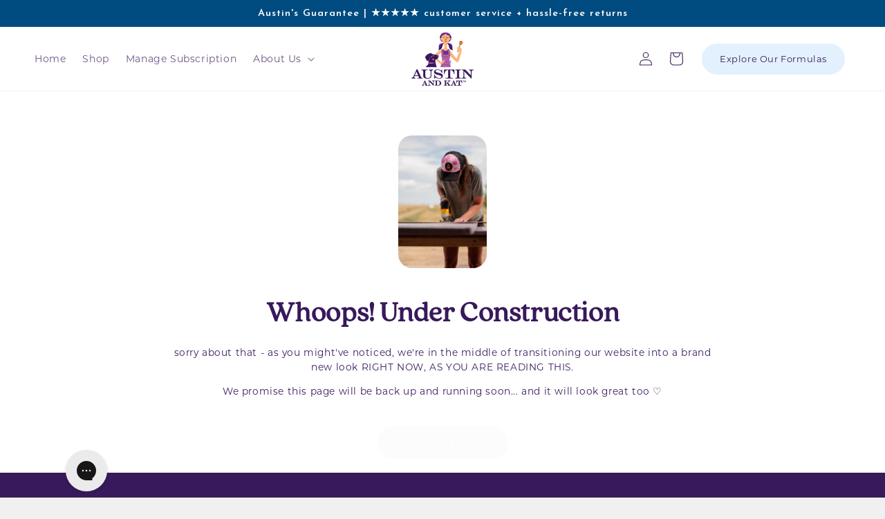

--- FILE ---
content_type: text/html; charset=utf-8
request_url: https://www.austinandkat.com/pages/ca-prop-65
body_size: 39443
content:
<!doctype html>
<html class="no-js" lang="en">
  <head>
<!-- Start of Booster Apps Seo-0.1-->
<title>Austin and Kat | CA Prop 65 | Austin and Kat</title><meta name="description" content="Austin and Kat complies with California’s Proposition 65 as it relates to BPA regulations and notification. That means that..." /><script type="application/ld+json">
  {
    "@context": "https://schema.org",
    "@type": "WebSite",
    "name": "Austin and Kat",
    "url": "https://www.austinandkat.com",
    "potentialAction": {
      "@type": "SearchAction",
      "query-input": "required name=query",
      "target": "https://www.austinandkat.com/search?q={query}"
    }
  }
</script>
<!-- end of Booster Apps SEO -->

    <script
  type="text/javascript"
  src="https://app.termly.io/resource-blocker/43c74e3a-74c2-40ac-bd50-b81cfb2c080f?autoBlock=on"
></script>
    <meta charset="utf-8">
    <meta http-equiv="X-UA-Compatible" content="IE=edge">
    <meta name="viewport" content="width=device-width,initial-scale=1">
    <meta name="theme-color" content="">
    <link rel="canonical" href="https://www.austinandkat.com/pages/ca-prop-65">
<!-- Open Graph meta tags -->
<meta property="og:title" content="Austin and Kat" />
<meta property="og:description" content="Natural, trusted ingredients thoughtfully combined for healthier, calmer and happier dogs and cats. Made by us in small batches in the Pacific Northwest. Leading the pack in hemp, mushroom, and botanical remedies since 2014." />
<meta property="og:type" content="website" />
<meta property="og:url" content="https://www.austinandkat.com" />
<meta property="og:image" content="https://cdn.shopify.com/s/files/1/1431/0490/files/aak-imessage.jpg?v=1721857975" />
<meta property="og:image:width" content="1200" />
<meta property="og:image:height" content="630" /><link rel="icon" type="image/png" href="//www.austinandkat.com/cdn/shop/files/210920_-_AK_MS_Cartoon_Logo_-_All_White_Just_Austin_2.jpg?crop=center&height=32&v=1752726255&width=32"><link rel="preconnect" href="https://fonts.shopifycdn.com" crossorigin>

    

    

<meta property="og:site_name" content="Austin and Kat">
<meta property="og:url" content="https://www.austinandkat.com/pages/ca-prop-65">
<meta property="og:title" content="Does Austin and Kat comply with CA Prop 65?">
<meta property="og:type" content="website">
<meta property="og:description" content="Austin and Kat complies with California’s Proposition 65 as it relates to BPA regulations and notification. That means that..."><meta property="og:image" content="http://www.austinandkat.com/cdn/shop/files/AK_Full_Color_Logo.png?height=628&pad_color=ffffff&v=1686585418&width=1200">
  <meta property="og:image:secure_url" content="https://www.austinandkat.com/cdn/shop/files/AK_Full_Color_Logo.png?height=628&pad_color=ffffff&v=1686585418&width=1200">
  <meta property="og:image:width" content="1200">
  <meta property="og:image:height" content="628"><meta name="twitter:card" content="summary_large_image">
<meta name="twitter:title" content="Does Austin and Kat comply with CA Prop 65?">
<meta name="twitter:description" content="Austin and Kat complies with California’s Proposition 65 as it relates to BPA regulations and notification. That means that...">


    <script src="//www.austinandkat.com/cdn/shop/t/91/assets/constants.js?v=58251544750838685771717101360" defer="defer"></script>
    <script src="//www.austinandkat.com/cdn/shop/t/91/assets/pubsub.js?v=158357773527763999511717101360" defer="defer"></script>
    <script src="//www.austinandkat.com/cdn/shop/t/91/assets/global.js?v=40820548392383841591717101360" defer="defer"></script><script src="//www.austinandkat.com/cdn/shop/t/91/assets/animations.js?v=88693664871331136111717101360" defer="defer"></script><script>window.performance && window.performance.mark && window.performance.mark('shopify.content_for_header.start');</script><meta id="shopify-digital-wallet" name="shopify-digital-wallet" content="/14310490/digital_wallets/dialog">
<script async="async" src="/checkouts/internal/preloads.js?locale=en-US"></script>
<script id="shopify-features" type="application/json">{"accessToken":"b9498e4c162eceee4de6ed008068e515","betas":["rich-media-storefront-analytics"],"domain":"www.austinandkat.com","predictiveSearch":true,"shopId":14310490,"locale":"en"}</script>
<script>var Shopify = Shopify || {};
Shopify.shop = "austin-and-kat.myshopify.com";
Shopify.locale = "en";
Shopify.currency = {"active":"USD","rate":"1.0"};
Shopify.country = "US";
Shopify.theme = {"name":"Awtomic COPY of New Theme","id":137362571449,"schema_name":"Dawn","schema_version":"12.0.0","theme_store_id":887,"role":"main"};
Shopify.theme.handle = "null";
Shopify.theme.style = {"id":null,"handle":null};
Shopify.cdnHost = "www.austinandkat.com/cdn";
Shopify.routes = Shopify.routes || {};
Shopify.routes.root = "/";</script>
<script type="module">!function(o){(o.Shopify=o.Shopify||{}).modules=!0}(window);</script>
<script>!function(o){function n(){var o=[];function n(){o.push(Array.prototype.slice.apply(arguments))}return n.q=o,n}var t=o.Shopify=o.Shopify||{};t.loadFeatures=n(),t.autoloadFeatures=n()}(window);</script>
<script id="shop-js-analytics" type="application/json">{"pageType":"page"}</script>
<script defer="defer" async type="module" src="//www.austinandkat.com/cdn/shopifycloud/shop-js/modules/v2/client.init-shop-cart-sync_BT-GjEfc.en.esm.js"></script>
<script defer="defer" async type="module" src="//www.austinandkat.com/cdn/shopifycloud/shop-js/modules/v2/chunk.common_D58fp_Oc.esm.js"></script>
<script defer="defer" async type="module" src="//www.austinandkat.com/cdn/shopifycloud/shop-js/modules/v2/chunk.modal_xMitdFEc.esm.js"></script>
<script type="module">
  await import("//www.austinandkat.com/cdn/shopifycloud/shop-js/modules/v2/client.init-shop-cart-sync_BT-GjEfc.en.esm.js");
await import("//www.austinandkat.com/cdn/shopifycloud/shop-js/modules/v2/chunk.common_D58fp_Oc.esm.js");
await import("//www.austinandkat.com/cdn/shopifycloud/shop-js/modules/v2/chunk.modal_xMitdFEc.esm.js");

  window.Shopify.SignInWithShop?.initShopCartSync?.({"fedCMEnabled":true,"windoidEnabled":true});

</script>
<script>(function() {
  var isLoaded = false;
  function asyncLoad() {
    if (isLoaded) return;
    isLoaded = true;
    var urls = ["https:\/\/shopify-app.bundlepayments.com\/widget-script?shop=austin-and-kat.myshopify.com","https:\/\/config.gorgias.chat\/bundle-loader\/01GYCBW5724TEDYKXGKR3G38EV?source=shopify1click\u0026shop=austin-and-kat.myshopify.com","https:\/\/cdn.9gtb.com\/loader.js?g_cvt_id=6bbc5f62-3600-447a-bb7f-d1b201d534bb\u0026shop=austin-and-kat.myshopify.com"];
    for (var i = 0; i < urls.length; i++) {
      var s = document.createElement('script');
      s.type = 'text/javascript';
      s.async = true;
      s.src = urls[i];
      var x = document.getElementsByTagName('script')[0];
      x.parentNode.insertBefore(s, x);
    }
  };
  if(window.attachEvent) {
    window.attachEvent('onload', asyncLoad);
  } else {
    window.addEventListener('load', asyncLoad, false);
  }
})();</script>
<script id="__st">var __st={"a":14310490,"offset":-28800,"reqid":"0db1c241-6f16-460f-bfef-75cfb8b865e2-1769318897","pageurl":"www.austinandkat.com\/pages\/ca-prop-65","s":"pages-46519451742","u":"4c8c6c23b30d","p":"page","rtyp":"page","rid":46519451742};</script>
<script>window.ShopifyPaypalV4VisibilityTracking = true;</script>
<script id="captcha-bootstrap">!function(){'use strict';const t='contact',e='account',n='new_comment',o=[[t,t],['blogs',n],['comments',n],[t,'customer']],c=[[e,'customer_login'],[e,'guest_login'],[e,'recover_customer_password'],[e,'create_customer']],r=t=>t.map((([t,e])=>`form[action*='/${t}']:not([data-nocaptcha='true']) input[name='form_type'][value='${e}']`)).join(','),a=t=>()=>t?[...document.querySelectorAll(t)].map((t=>t.form)):[];function s(){const t=[...o],e=r(t);return a(e)}const i='password',u='form_key',d=['recaptcha-v3-token','g-recaptcha-response','h-captcha-response',i],f=()=>{try{return window.sessionStorage}catch{return}},m='__shopify_v',_=t=>t.elements[u];function p(t,e,n=!1){try{const o=window.sessionStorage,c=JSON.parse(o.getItem(e)),{data:r}=function(t){const{data:e,action:n}=t;return t[m]||n?{data:e,action:n}:{data:t,action:n}}(c);for(const[e,n]of Object.entries(r))t.elements[e]&&(t.elements[e].value=n);n&&o.removeItem(e)}catch(o){console.error('form repopulation failed',{error:o})}}const l='form_type',E='cptcha';function T(t){t.dataset[E]=!0}const w=window,h=w.document,L='Shopify',v='ce_forms',y='captcha';let A=!1;((t,e)=>{const n=(g='f06e6c50-85a8-45c8-87d0-21a2b65856fe',I='https://cdn.shopify.com/shopifycloud/storefront-forms-hcaptcha/ce_storefront_forms_captcha_hcaptcha.v1.5.2.iife.js',D={infoText:'Protected by hCaptcha',privacyText:'Privacy',termsText:'Terms'},(t,e,n)=>{const o=w[L][v],c=o.bindForm;if(c)return c(t,g,e,D).then(n);var r;o.q.push([[t,g,e,D],n]),r=I,A||(h.body.append(Object.assign(h.createElement('script'),{id:'captcha-provider',async:!0,src:r})),A=!0)});var g,I,D;w[L]=w[L]||{},w[L][v]=w[L][v]||{},w[L][v].q=[],w[L][y]=w[L][y]||{},w[L][y].protect=function(t,e){n(t,void 0,e),T(t)},Object.freeze(w[L][y]),function(t,e,n,w,h,L){const[v,y,A,g]=function(t,e,n){const i=e?o:[],u=t?c:[],d=[...i,...u],f=r(d),m=r(i),_=r(d.filter((([t,e])=>n.includes(e))));return[a(f),a(m),a(_),s()]}(w,h,L),I=t=>{const e=t.target;return e instanceof HTMLFormElement?e:e&&e.form},D=t=>v().includes(t);t.addEventListener('submit',(t=>{const e=I(t);if(!e)return;const n=D(e)&&!e.dataset.hcaptchaBound&&!e.dataset.recaptchaBound,o=_(e),c=g().includes(e)&&(!o||!o.value);(n||c)&&t.preventDefault(),c&&!n&&(function(t){try{if(!f())return;!function(t){const e=f();if(!e)return;const n=_(t);if(!n)return;const o=n.value;o&&e.removeItem(o)}(t);const e=Array.from(Array(32),(()=>Math.random().toString(36)[2])).join('');!function(t,e){_(t)||t.append(Object.assign(document.createElement('input'),{type:'hidden',name:u})),t.elements[u].value=e}(t,e),function(t,e){const n=f();if(!n)return;const o=[...t.querySelectorAll(`input[type='${i}']`)].map((({name:t})=>t)),c=[...d,...o],r={};for(const[a,s]of new FormData(t).entries())c.includes(a)||(r[a]=s);n.setItem(e,JSON.stringify({[m]:1,action:t.action,data:r}))}(t,e)}catch(e){console.error('failed to persist form',e)}}(e),e.submit())}));const S=(t,e)=>{t&&!t.dataset[E]&&(n(t,e.some((e=>e===t))),T(t))};for(const o of['focusin','change'])t.addEventListener(o,(t=>{const e=I(t);D(e)&&S(e,y())}));const B=e.get('form_key'),M=e.get(l),P=B&&M;t.addEventListener('DOMContentLoaded',(()=>{const t=y();if(P)for(const e of t)e.elements[l].value===M&&p(e,B);[...new Set([...A(),...v().filter((t=>'true'===t.dataset.shopifyCaptcha))])].forEach((e=>S(e,t)))}))}(h,new URLSearchParams(w.location.search),n,t,e,['guest_login'])})(!0,!0)}();</script>
<script integrity="sha256-4kQ18oKyAcykRKYeNunJcIwy7WH5gtpwJnB7kiuLZ1E=" data-source-attribution="shopify.loadfeatures" defer="defer" src="//www.austinandkat.com/cdn/shopifycloud/storefront/assets/storefront/load_feature-a0a9edcb.js" crossorigin="anonymous"></script>
<script data-source-attribution="shopify.dynamic_checkout.dynamic.init">var Shopify=Shopify||{};Shopify.PaymentButton=Shopify.PaymentButton||{isStorefrontPortableWallets:!0,init:function(){window.Shopify.PaymentButton.init=function(){};var t=document.createElement("script");t.src="https://www.austinandkat.com/cdn/shopifycloud/portable-wallets/latest/portable-wallets.en.js",t.type="module",document.head.appendChild(t)}};
</script>
<script data-source-attribution="shopify.dynamic_checkout.buyer_consent">
  function portableWalletsHideBuyerConsent(e){var t=document.getElementById("shopify-buyer-consent"),n=document.getElementById("shopify-subscription-policy-button");t&&n&&(t.classList.add("hidden"),t.setAttribute("aria-hidden","true"),n.removeEventListener("click",e))}function portableWalletsShowBuyerConsent(e){var t=document.getElementById("shopify-buyer-consent"),n=document.getElementById("shopify-subscription-policy-button");t&&n&&(t.classList.remove("hidden"),t.removeAttribute("aria-hidden"),n.addEventListener("click",e))}window.Shopify?.PaymentButton&&(window.Shopify.PaymentButton.hideBuyerConsent=portableWalletsHideBuyerConsent,window.Shopify.PaymentButton.showBuyerConsent=portableWalletsShowBuyerConsent);
</script>
<script data-source-attribution="shopify.dynamic_checkout.cart.bootstrap">document.addEventListener("DOMContentLoaded",(function(){function t(){return document.querySelector("shopify-accelerated-checkout-cart, shopify-accelerated-checkout")}if(t())Shopify.PaymentButton.init();else{new MutationObserver((function(e,n){t()&&(Shopify.PaymentButton.init(),n.disconnect())})).observe(document.body,{childList:!0,subtree:!0})}}));
</script>
<script id="sections-script" data-sections="header" defer="defer" src="//www.austinandkat.com/cdn/shop/t/91/compiled_assets/scripts.js?v=43801"></script>
<script>window.performance && window.performance.mark && window.performance.mark('shopify.content_for_header.end');</script>


    <style data-shopify>
      @font-face {
  font-family: Montserrat;
  font-weight: 400;
  font-style: normal;
  font-display: swap;
  src: url("//www.austinandkat.com/cdn/fonts/montserrat/montserrat_n4.81949fa0ac9fd2021e16436151e8eaa539321637.woff2") format("woff2"),
       url("//www.austinandkat.com/cdn/fonts/montserrat/montserrat_n4.a6c632ca7b62da89c3594789ba828388aac693fe.woff") format("woff");
}

      @font-face {
  font-family: Montserrat;
  font-weight: 700;
  font-style: normal;
  font-display: swap;
  src: url("//www.austinandkat.com/cdn/fonts/montserrat/montserrat_n7.3c434e22befd5c18a6b4afadb1e3d77c128c7939.woff2") format("woff2"),
       url("//www.austinandkat.com/cdn/fonts/montserrat/montserrat_n7.5d9fa6e2cae713c8fb539a9876489d86207fe957.woff") format("woff");
}

      @font-face {
  font-family: Montserrat;
  font-weight: 400;
  font-style: italic;
  font-display: swap;
  src: url("//www.austinandkat.com/cdn/fonts/montserrat/montserrat_i4.5a4ea298b4789e064f62a29aafc18d41f09ae59b.woff2") format("woff2"),
       url("//www.austinandkat.com/cdn/fonts/montserrat/montserrat_i4.072b5869c5e0ed5b9d2021e4c2af132e16681ad2.woff") format("woff");
}

      @font-face {
  font-family: Montserrat;
  font-weight: 700;
  font-style: italic;
  font-display: swap;
  src: url("//www.austinandkat.com/cdn/fonts/montserrat/montserrat_i7.a0d4a463df4f146567d871890ffb3c80408e7732.woff2") format("woff2"),
       url("//www.austinandkat.com/cdn/fonts/montserrat/montserrat_i7.f6ec9f2a0681acc6f8152c40921d2a4d2e1a2c78.woff") format("woff");
}

      @font-face {
  font-family: "Josefin Sans";
  font-weight: 600;
  font-style: normal;
  font-display: swap;
  src: url("//www.austinandkat.com/cdn/fonts/josefin_sans/josefinsans_n6.afe095792949c54ae236c64ec95a9caea4be35d6.woff2") format("woff2"),
       url("//www.austinandkat.com/cdn/fonts/josefin_sans/josefinsans_n6.0ea222c12f299e43fa61b9245ec23b623ebeb1e9.woff") format("woff");
}


      
        :root,
        .color-background-1 {
          --color-background: 255,255,255;
        
          --gradient-background: #ffffff;
        

        

        --color-foreground: 56,25,91;
        --color-background-contrast: 191,191,191;
        --color-shadow: 18,18,18;
        --color-button: 56,25,91;
        --color-button-text: 255,255,255;
        --color-secondary-button: 255,255,255;
        --color-secondary-button-text: 56,25,91;
        --color-link: 56,25,91;
        --color-badge-foreground: 56,25,91;
        --color-badge-background: 255,255,255;
        --color-badge-border: 56,25,91;
        --payment-terms-background-color: rgb(255 255 255);
      }
      
        
        .color-background-2 {
          --color-background: 56,25,91;
        
          --gradient-background: #38195b;
        

        

        --color-foreground: 255,255,255;
        --color-background-contrast: 68,30,111;
        --color-shadow: 18,18,18;
        --color-button: 56,25,91;
        --color-button-text: 243,243,243;
        --color-secondary-button: 56,25,91;
        --color-secondary-button-text: 255,255,255;
        --color-link: 255,255,255;
        --color-badge-foreground: 255,255,255;
        --color-badge-background: 56,25,91;
        --color-badge-border: 255,255,255;
        --payment-terms-background-color: rgb(56 25 91);
      }
      
        
        .color-inverse {
          --color-background: 0,0,0;
        
          --gradient-background: rgba(0,0,0,0);
        

        

        --color-foreground: 56,25,91;
        --color-background-contrast: 128,128,128;
        --color-shadow: 56,25,91;
        --color-button: 255,255,255;
        --color-button-text: 56,25,91;
        --color-secondary-button: 0,0,0;
        --color-secondary-button-text: 255,255,255;
        --color-link: 255,255,255;
        --color-badge-foreground: 56,25,91;
        --color-badge-background: 0,0,0;
        --color-badge-border: 56,25,91;
        --payment-terms-background-color: rgb(0 0 0);
      }
      
        
        .color-accent-1 {
          --color-background: 255,255,255;
        
          --gradient-background: #ffffff;
        

        

        --color-foreground: 56,25,91;
        --color-background-contrast: 191,191,191;
        --color-shadow: 255,255,255;
        --color-button: 18,18,18;
        --color-button-text: 56,25,91;
        --color-secondary-button: 255,255,255;
        --color-secondary-button-text: 56,25,91;
        --color-link: 56,25,91;
        --color-badge-foreground: 56,25,91;
        --color-badge-background: 255,255,255;
        --color-badge-border: 56,25,91;
        --payment-terms-background-color: rgb(255 255 255);
      }
      
        
        .color-accent-2 {
          --color-background: 236,232,255;
        
          --gradient-background: #ece8ff;
        

        

        --color-foreground: 56,25,91;
        --color-background-contrast: 131,104,255;
        --color-shadow: 18,18,18;
        --color-button: 56,25,91;
        --color-button-text: 255,255,255;
        --color-secondary-button: 236,232,255;
        --color-secondary-button-text: 56,25,91;
        --color-link: 56,25,91;
        --color-badge-foreground: 56,25,91;
        --color-badge-background: 236,232,255;
        --color-badge-border: 56,25,91;
        --payment-terms-background-color: rgb(236 232 255);
      }
      
        
        .color-scheme-b19efa63-e4ab-4063-aefb-5d4d987aed35 {
          --color-background: 227,241,255;
        
          --gradient-background: #e3f1ff;
        

        

        --color-foreground: 56,25,91;
        --color-background-contrast: 99,177,255;
        --color-shadow: 18,18,18;
        --color-button: 56,25,91;
        --color-button-text: 255,255,255;
        --color-secondary-button: 227,241,255;
        --color-secondary-button-text: 56,25,91;
        --color-link: 56,25,91;
        --color-badge-foreground: 56,25,91;
        --color-badge-background: 227,241,255;
        --color-badge-border: 56,25,91;
        --payment-terms-background-color: rgb(227 241 255);
      }
      
        
        .color-scheme-800fe80e-69c4-4d46-93a7-1b7012a565b0 {
          --color-background: 234,241,232;
        
          --gradient-background: #eaf1e8;
        

        

        --color-foreground: 56,25,91;
        --color-background-contrast: 162,193,153;
        --color-shadow: 18,18,18;
        --color-button: 56,25,91;
        --color-button-text: 255,255,255;
        --color-secondary-button: 234,241,232;
        --color-secondary-button-text: 56,25,91;
        --color-link: 56,25,91;
        --color-badge-foreground: 56,25,91;
        --color-badge-background: 234,241,232;
        --color-badge-border: 56,25,91;
        --payment-terms-background-color: rgb(234 241 232);
      }
      
        
        .color-scheme-dab85b6f-bc0a-4e03-9798-9305c64a2d6b {
          --color-background: 234,230,249;
        
          --gradient-background: #eae6f9;
        

        

        --color-foreground: 56,25,91;
        --color-background-contrast: 148,127,224;
        --color-shadow: 18,18,18;
        --color-button: 56,25,91;
        --color-button-text: 255,255,255;
        --color-secondary-button: 234,230,249;
        --color-secondary-button-text: 255,255,255;
        --color-link: 255,255,255;
        --color-badge-foreground: 56,25,91;
        --color-badge-background: 234,230,249;
        --color-badge-border: 56,25,91;
        --payment-terms-background-color: rgb(234 230 249);
      }
      
        
        .color-scheme-c3380d32-ab97-4463-96ab-bb7db0c32153 {
          --color-background: 233,233,233;
        
          --gradient-background: #e9e9e9;
        

        

        --color-foreground: 56,25,91;
        --color-background-contrast: 169,169,169;
        --color-shadow: 18,18,18;
        --color-button: 56,25,91;
        --color-button-text: 255,255,255;
        --color-secondary-button: 233,233,233;
        --color-secondary-button-text: 56,25,91;
        --color-link: 56,25,91;
        --color-badge-foreground: 56,25,91;
        --color-badge-background: 233,233,233;
        --color-badge-border: 56,25,91;
        --payment-terms-background-color: rgb(233 233 233);
      }
      
        
        .color-scheme-83ec3e67-44c6-4554-aed7-3dc42a82f17f {
          --color-background: 56,25,91;
        
          --gradient-background: #38195b;
        

        

        --color-foreground: 255,255,255;
        --color-background-contrast: 68,30,111;
        --color-shadow: 18,18,18;
        --color-button: 255,255,255;
        --color-button-text: 56,25,91;
        --color-secondary-button: 56,25,91;
        --color-secondary-button-text: 56,25,91;
        --color-link: 56,25,91;
        --color-badge-foreground: 255,255,255;
        --color-badge-background: 56,25,91;
        --color-badge-border: 255,255,255;
        --payment-terms-background-color: rgb(56 25 91);
      }
      
        
        .color-scheme-73419858-74f3-46db-b7b0-b323741d53b4 {
          --color-background: 255,255,255;
        
          --gradient-background: #ffffff;
        

        

        --color-foreground: 56,25,91;
        --color-background-contrast: 191,191,191;
        --color-shadow: 18,18,18;
        --color-button: 56,25,91;
        --color-button-text: 255,255,255;
        --color-secondary-button: 255,255,255;
        --color-secondary-button-text: 56,25,91;
        --color-link: 56,25,91;
        --color-badge-foreground: 56,25,91;
        --color-badge-background: 255,255,255;
        --color-badge-border: 56,25,91;
        --payment-terms-background-color: rgb(255 255 255);
      }
      
        
        .color-scheme-a66bdc5c-7184-4229-8f76-41941238e1b2 {
          --color-background: 0,0,0;
        
          --gradient-background: rgba(0,0,0,0);
        

        

        --color-foreground: 255,255,255;
        --color-background-contrast: 128,128,128;
        --color-shadow: 18,18,18;
        --color-button: 56,25,91;
        --color-button-text: 255,255,255;
        --color-secondary-button: 0,0,0;
        --color-secondary-button-text: 56,25,91;
        --color-link: 56,25,91;
        --color-badge-foreground: 255,255,255;
        --color-badge-background: 0,0,0;
        --color-badge-border: 255,255,255;
        --payment-terms-background-color: rgb(0 0 0);
      }
      
        
        .color-scheme-61d869b6-3f03-46f7-8b5b-13360c394b0d {
          --color-background: 238,236,247;
        
          --gradient-background: #eeecf7;
        

        

        --color-foreground: 56,25,91;
        --color-background-contrast: 158,146,209;
        --color-shadow: 18,18,18;
        --color-button: 56,25,91;
        --color-button-text: 255,255,255;
        --color-secondary-button: 238,236,247;
        --color-secondary-button-text: 56,25,91;
        --color-link: 56,25,91;
        --color-badge-foreground: 56,25,91;
        --color-badge-background: 238,236,247;
        --color-badge-border: 56,25,91;
        --payment-terms-background-color: rgb(238 236 247);
      }
      
        
        .color-scheme-e9dc9847-eac8-404a-8b91-d6ce5ff66da6 {
          --color-background: 255,255,255;
        
          --gradient-background: #ffffff;
        

        

        --color-foreground: 56,25,91;
        --color-background-contrast: 191,191,191;
        --color-shadow: 18,18,18;
        --color-button: 56,25,91;
        --color-button-text: 255,255,255;
        --color-secondary-button: 255,255,255;
        --color-secondary-button-text: 56,25,91;
        --color-link: 56,25,91;
        --color-badge-foreground: 56,25,91;
        --color-badge-background: 255,255,255;
        --color-badge-border: 56,25,91;
        --payment-terms-background-color: rgb(255 255 255);
      }
      
        
        .color-scheme-4fd0b9f1-7e5c-4e2c-82f0-7ef68aabbf41 {
          --color-background: 250,226,221;
        
          --gradient-background: #fae2dd;
        

        

        --color-foreground: 56,25,91;
        --color-background-contrast: 234,131,110;
        --color-shadow: 18,18,18;
        --color-button: 56,25,91;
        --color-button-text: 255,255,255;
        --color-secondary-button: 250,226,221;
        --color-secondary-button-text: 56,25,91;
        --color-link: 56,25,91;
        --color-badge-foreground: 56,25,91;
        --color-badge-background: 250,226,221;
        --color-badge-border: 56,25,91;
        --payment-terms-background-color: rgb(250 226 221);
      }
      
        
        .color-scheme-b4ed9023-6688-4e9f-b8a1-53e8b8ff36e1 {
          --color-background: 253,247,226;
        
          --gradient-background: #fdf7e2;
        

        

        --color-foreground: 56,25,91;
        --color-background-contrast: 245,214,107;
        --color-shadow: 18,18,18;
        --color-button: 56,25,91;
        --color-button-text: 255,255,255;
        --color-secondary-button: 253,247,226;
        --color-secondary-button-text: 56,25,91;
        --color-link: 56,25,91;
        --color-badge-foreground: 56,25,91;
        --color-badge-background: 253,247,226;
        --color-badge-border: 56,25,91;
        --payment-terms-background-color: rgb(253 247 226);
      }
      
        
        .color-scheme-c7121977-0e0d-4bdf-b543-d8488def8011 {
          --color-background: 0,75,128;
        
          --gradient-background: #004b80;
        

        

        --color-foreground: 255,255,255;
        --color-background-contrast: 0,90,154;
        --color-shadow: 18,18,18;
        --color-button: 255,255,255;
        --color-button-text: 0,75,128;
        --color-secondary-button: 0,75,128;
        --color-secondary-button-text: 255,255,255;
        --color-link: 255,255,255;
        --color-badge-foreground: 255,255,255;
        --color-badge-background: 0,75,128;
        --color-badge-border: 255,255,255;
        --payment-terms-background-color: rgb(0 75 128);
      }
      
        
        .color-scheme-5e16eadd-4c74-4077-90eb-20b85ec1af82 {
          --color-background: 221,237,237;
        
          --gradient-background: #ddeded;
        

        

        --color-foreground: 56,25,91;
        --color-background-contrast: 138,193,193;
        --color-shadow: 18,18,18;
        --color-button: 56,25,91;
        --color-button-text: 255,255,255;
        --color-secondary-button: 221,237,237;
        --color-secondary-button-text: 56,25,91;
        --color-link: 56,25,91;
        --color-badge-foreground: 56,25,91;
        --color-badge-background: 221,237,237;
        --color-badge-border: 56,25,91;
        --payment-terms-background-color: rgb(221 237 237);
      }
      
        
        .color-scheme-a28b62f0-df14-484d-864e-e04a427950a0 {
          --color-background: 222,236,247;
        
          --gradient-background: #deecf7;
        

        

        --color-foreground: 56,25,91;
        --color-background-contrast: 119,177,222;
        --color-shadow: 18,18,18;
        --color-button: 56,25,91;
        --color-button-text: 255,255,255;
        --color-secondary-button: 222,236,247;
        --color-secondary-button-text: 56,25,91;
        --color-link: 56,25,91;
        --color-badge-foreground: 56,25,91;
        --color-badge-background: 222,236,247;
        --color-badge-border: 56,25,91;
        --payment-terms-background-color: rgb(222 236 247);
      }
      

      body, .color-background-1, .color-background-2, .color-inverse, .color-accent-1, .color-accent-2, .color-scheme-b19efa63-e4ab-4063-aefb-5d4d987aed35, .color-scheme-800fe80e-69c4-4d46-93a7-1b7012a565b0, .color-scheme-dab85b6f-bc0a-4e03-9798-9305c64a2d6b, .color-scheme-c3380d32-ab97-4463-96ab-bb7db0c32153, .color-scheme-83ec3e67-44c6-4554-aed7-3dc42a82f17f, .color-scheme-73419858-74f3-46db-b7b0-b323741d53b4, .color-scheme-a66bdc5c-7184-4229-8f76-41941238e1b2, .color-scheme-61d869b6-3f03-46f7-8b5b-13360c394b0d, .color-scheme-e9dc9847-eac8-404a-8b91-d6ce5ff66da6, .color-scheme-4fd0b9f1-7e5c-4e2c-82f0-7ef68aabbf41, .color-scheme-b4ed9023-6688-4e9f-b8a1-53e8b8ff36e1, .color-scheme-c7121977-0e0d-4bdf-b543-d8488def8011, .color-scheme-5e16eadd-4c74-4077-90eb-20b85ec1af82, .color-scheme-a28b62f0-df14-484d-864e-e04a427950a0 {
        color: rgba(var(--color-foreground), 1);
        background-color: rgb(var(--color-background));
      }

      :root {
        --font-body-family: Montserrat, sans-serif;
        --font-body-style: normal;
        --font-body-weight: 400;
        --font-body-weight-bold: 700;

        --font-heading-family: "Josefin Sans", sans-serif;
        --font-heading-style: normal;
        --font-heading-weight: 600;

        --font-body-scale: 1.0;
        --font-heading-scale: 1.0;

        --media-padding: px;
        --media-border-opacity: 0.05;
        --media-border-width: 0px;
        --media-radius: 0px;
        --media-shadow-opacity: 0.0;
        --media-shadow-horizontal-offset: 0px;
        --media-shadow-vertical-offset: 4px;
        --media-shadow-blur-radius: 5px;
        --media-shadow-visible: 0;

        --page-width: 150rem;
        --page-width-margin: 0rem;

        --product-card-image-padding: 0.0rem;
        --product-card-corner-radius: 0.0rem;
        --product-card-text-alignment: center;
        --product-card-border-width: 0.0rem;
        --product-card-border-opacity: 0.0;
        --product-card-shadow-opacity: 0.0;
        --product-card-shadow-visible: 0;
        --product-card-shadow-horizontal-offset: 0.0rem;
        --product-card-shadow-vertical-offset: 0.4rem;
        --product-card-shadow-blur-radius: 0.5rem;

        --collection-card-image-padding: 0.0rem;
        --collection-card-corner-radius: 0.0rem;
        --collection-card-text-alignment: left;
        --collection-card-border-width: 0.0rem;
        --collection-card-border-opacity: 0.1;
        --collection-card-shadow-opacity: 0.0;
        --collection-card-shadow-visible: 0;
        --collection-card-shadow-horizontal-offset: 0.0rem;
        --collection-card-shadow-vertical-offset: 0.4rem;
        --collection-card-shadow-blur-radius: 0.5rem;

        --blog-card-image-padding: 0.0rem;
        --blog-card-corner-radius: 0.0rem;
        --blog-card-text-alignment: left;
        --blog-card-border-width: 0.0rem;
        --blog-card-border-opacity: 0.1;
        --blog-card-shadow-opacity: 0.0;
        --blog-card-shadow-visible: 0;
        --blog-card-shadow-horizontal-offset: 0.0rem;
        --blog-card-shadow-vertical-offset: 0.4rem;
        --blog-card-shadow-blur-radius: 0.5rem;

        --badge-corner-radius: 2.2rem;

        --popup-border-width: 1px;
        --popup-border-opacity: 0.1;
        --popup-corner-radius: 0px;
        --popup-shadow-opacity: 0.05;
        --popup-shadow-horizontal-offset: 0px;
        --popup-shadow-vertical-offset: 4px;
        --popup-shadow-blur-radius: 5px;

        --drawer-border-width: 1px;
        --drawer-border-opacity: 0.1;
        --drawer-shadow-opacity: 0.0;
        --drawer-shadow-horizontal-offset: 0px;
        --drawer-shadow-vertical-offset: 4px;
        --drawer-shadow-blur-radius: 5px;

        --spacing-sections-desktop: 0px;
        --spacing-sections-mobile: 0px;

        --grid-desktop-vertical-spacing: 8px;
        --grid-desktop-horizontal-spacing: 20px;
        --grid-mobile-vertical-spacing: 4px;
        --grid-mobile-horizontal-spacing: 10px;

        --text-boxes-border-opacity: 0.1;
        --text-boxes-border-width: 0px;
        --text-boxes-radius: 0px;
        --text-boxes-shadow-opacity: 0.0;
        --text-boxes-shadow-visible: 0;
        --text-boxes-shadow-horizontal-offset: 0px;
        --text-boxes-shadow-vertical-offset: 4px;
        --text-boxes-shadow-blur-radius: 5px;

        --buttons-radius: 24px;
        --buttons-radius-outset: 25px;
        --buttons-border-width: 1px;
        --buttons-border-opacity: 1.0;
        --buttons-shadow-opacity: 0.0;
        --buttons-shadow-visible: 0;
        --buttons-shadow-horizontal-offset: 0px;
        --buttons-shadow-vertical-offset: 4px;
        --buttons-shadow-blur-radius: 5px;
        --buttons-border-offset: 0.3px;

        --inputs-radius: 0px;
        --inputs-border-width: 1px;
        --inputs-border-opacity: 0.55;
        --inputs-shadow-opacity: 0.0;
        --inputs-shadow-horizontal-offset: 0px;
        --inputs-margin-offset: 0px;
        --inputs-shadow-vertical-offset: 4px;
        --inputs-shadow-blur-radius: 5px;
        --inputs-radius-outset: 0px;

        --variant-pills-radius: 40px;
        --variant-pills-border-width: 1px;
        --variant-pills-border-opacity: 0.55;
        --variant-pills-shadow-opacity: 0.0;
        --variant-pills-shadow-horizontal-offset: 0px;
        --variant-pills-shadow-vertical-offset: 4px;
        --variant-pills-shadow-blur-radius: 5px;
      }

      *,
      *::before,
      *::after {
        box-sizing: inherit;
      }

      html {
        box-sizing: border-box;
        font-size: calc(var(--font-body-scale) * 62.5%);
        height: 100%;
      }

      body {
        display: grid;
        grid-template-rows: auto auto 1fr auto;
        grid-template-columns: 100%;
        min-height: 100%;
        margin: 0;
        font-size: 1.5rem;
        letter-spacing: 0.06rem;
        line-height: calc(1 + 0.8 / var(--font-body-scale));
        font-family: var(--font-body-family);
        font-style: var(--font-body-style);
        font-weight: var(--font-body-weight);
      }

      @media screen and (min-width: 750px) {
        body {
          font-size: 1.6rem;
        }
      }
    </style>

    <link href="//www.austinandkat.com/cdn/shop/t/91/assets/base.css?v=58841014549887049081761842734" rel="stylesheet" type="text/css" media="all" />
<link rel="preload" as="font" href="//www.austinandkat.com/cdn/fonts/montserrat/montserrat_n4.81949fa0ac9fd2021e16436151e8eaa539321637.woff2" type="font/woff2" crossorigin><link rel="preload" as="font" href="//www.austinandkat.com/cdn/fonts/josefin_sans/josefinsans_n6.afe095792949c54ae236c64ec95a9caea4be35d6.woff2" type="font/woff2" crossorigin><link rel="stylesheet" href="//www.austinandkat.com/cdn/shop/t/91/assets/component-mega-menu-cards.css?v=44118822996295756841752164644" media="print" onload="this.media='all'">

<script>
  document.documentElement.className = document.documentElement.className.replace('no-js', 'js');
  if (Shopify.designMode) {
    document.documentElement.classList.add('shopify-design-mode');
  }
</script>
   
<style>
  @media screen and (min-width: 751px) {
    p:not(.banner__text):not(.rte):not(.subtitle),
    li {
      font-size: clamp(1.2rem, 0.6vw + 0.6rem, 1.6rem) !important;
      line-height: 1.6;
    }
  }

  
</style>





<script defer src="https://cdn.jsdelivr.net/npm/vue/dist/vue.js"></script>
<script defer src="https://app.onebark.org/store-locator.min.js"></script>









<!-- BEGIN app block: shopify://apps/klaviyo-email-marketing-sms/blocks/klaviyo-onsite-embed/2632fe16-c075-4321-a88b-50b567f42507 -->












  <script async src="https://static.klaviyo.com/onsite/js/KqdG7X/klaviyo.js?company_id=KqdG7X"></script>
  <script>!function(){if(!window.klaviyo){window._klOnsite=window._klOnsite||[];try{window.klaviyo=new Proxy({},{get:function(n,i){return"push"===i?function(){var n;(n=window._klOnsite).push.apply(n,arguments)}:function(){for(var n=arguments.length,o=new Array(n),w=0;w<n;w++)o[w]=arguments[w];var t="function"==typeof o[o.length-1]?o.pop():void 0,e=new Promise((function(n){window._klOnsite.push([i].concat(o,[function(i){t&&t(i),n(i)}]))}));return e}}})}catch(n){window.klaviyo=window.klaviyo||[],window.klaviyo.push=function(){var n;(n=window._klOnsite).push.apply(n,arguments)}}}}();</script>

  




  <script>
    window.klaviyoReviewsProductDesignMode = false
  </script>



  <!-- BEGIN app snippet: customer-hub-data --><script>
  if (!window.customerHub) {
    window.customerHub = {};
  }
  window.customerHub.storefrontRoutes = {
    login: "https://shopify.com/14310490/account?locale=en&region_country=US?return_url=%2F%23k-hub",
    register: "https://shopify.com/14310490/account?locale=en?return_url=%2F%23k-hub",
    logout: "/account/logout",
    profile: "/account",
    addresses: "/account/addresses",
  };
  
  window.customerHub.userId = null;
  
  window.customerHub.storeDomain = "austin-and-kat.myshopify.com";

  

  
    window.customerHub.storeLocale = {
        currentLanguage: 'en',
        currentCountry: 'US',
        availableLanguages: [
          
            {
              iso_code: 'en',
              endonym_name: 'English'
            }
          
        ],
        availableCountries: [
          
            {
              iso_code: 'US',
              name: 'United States',
              currency_code: 'USD'
            }
          
        ]
    };
  
</script>
<!-- END app snippet -->





<!-- END app block --><!-- BEGIN app block: shopify://apps/gorgias-live-chat-helpdesk/blocks/gorgias/a66db725-7b96-4e3f-916e-6c8e6f87aaaa -->
<script defer data-gorgias-loader-chat src="https://config.gorgias.chat/bundle-loader/shopify/austin-and-kat.myshopify.com"></script>


<script defer data-gorgias-loader-convert  src="https://content.9gtb.com/loader.js"></script>


<script defer data-gorgias-loader-mailto-replace  src="https://config.gorgias.help/api/contact-forms/replace-mailto-script.js?shopName=austin-and-kat"></script>


<!-- END app block --><script src="https://cdn.shopify.com/extensions/019b09dd-709f-7233-8c82-cc4081277048/klaviyo-email-marketing-44/assets/app.js" type="text/javascript" defer="defer"></script>
<link href="https://cdn.shopify.com/extensions/019b09dd-709f-7233-8c82-cc4081277048/klaviyo-email-marketing-44/assets/app.css" rel="stylesheet" type="text/css" media="all">
<link href="https://monorail-edge.shopifysvc.com" rel="dns-prefetch">
<script>(function(){if ("sendBeacon" in navigator && "performance" in window) {try {var session_token_from_headers = performance.getEntriesByType('navigation')[0].serverTiming.find(x => x.name == '_s').description;} catch {var session_token_from_headers = undefined;}var session_cookie_matches = document.cookie.match(/_shopify_s=([^;]*)/);var session_token_from_cookie = session_cookie_matches && session_cookie_matches.length === 2 ? session_cookie_matches[1] : "";var session_token = session_token_from_headers || session_token_from_cookie || "";function handle_abandonment_event(e) {var entries = performance.getEntries().filter(function(entry) {return /monorail-edge.shopifysvc.com/.test(entry.name);});if (!window.abandonment_tracked && entries.length === 0) {window.abandonment_tracked = true;var currentMs = Date.now();var navigation_start = performance.timing.navigationStart;var payload = {shop_id: 14310490,url: window.location.href,navigation_start,duration: currentMs - navigation_start,session_token,page_type: "page"};window.navigator.sendBeacon("https://monorail-edge.shopifysvc.com/v1/produce", JSON.stringify({schema_id: "online_store_buyer_site_abandonment/1.1",payload: payload,metadata: {event_created_at_ms: currentMs,event_sent_at_ms: currentMs}}));}}window.addEventListener('pagehide', handle_abandonment_event);}}());</script>
<script id="web-pixels-manager-setup">(function e(e,d,r,n,o){if(void 0===o&&(o={}),!Boolean(null===(a=null===(i=window.Shopify)||void 0===i?void 0:i.analytics)||void 0===a?void 0:a.replayQueue)){var i,a;window.Shopify=window.Shopify||{};var t=window.Shopify;t.analytics=t.analytics||{};var s=t.analytics;s.replayQueue=[],s.publish=function(e,d,r){return s.replayQueue.push([e,d,r]),!0};try{self.performance.mark("wpm:start")}catch(e){}var l=function(){var e={modern:/Edge?\/(1{2}[4-9]|1[2-9]\d|[2-9]\d{2}|\d{4,})\.\d+(\.\d+|)|Firefox\/(1{2}[4-9]|1[2-9]\d|[2-9]\d{2}|\d{4,})\.\d+(\.\d+|)|Chrom(ium|e)\/(9{2}|\d{3,})\.\d+(\.\d+|)|(Maci|X1{2}).+ Version\/(15\.\d+|(1[6-9]|[2-9]\d|\d{3,})\.\d+)([,.]\d+|)( \(\w+\)|)( Mobile\/\w+|) Safari\/|Chrome.+OPR\/(9{2}|\d{3,})\.\d+\.\d+|(CPU[ +]OS|iPhone[ +]OS|CPU[ +]iPhone|CPU IPhone OS|CPU iPad OS)[ +]+(15[._]\d+|(1[6-9]|[2-9]\d|\d{3,})[._]\d+)([._]\d+|)|Android:?[ /-](13[3-9]|1[4-9]\d|[2-9]\d{2}|\d{4,})(\.\d+|)(\.\d+|)|Android.+Firefox\/(13[5-9]|1[4-9]\d|[2-9]\d{2}|\d{4,})\.\d+(\.\d+|)|Android.+Chrom(ium|e)\/(13[3-9]|1[4-9]\d|[2-9]\d{2}|\d{4,})\.\d+(\.\d+|)|SamsungBrowser\/([2-9]\d|\d{3,})\.\d+/,legacy:/Edge?\/(1[6-9]|[2-9]\d|\d{3,})\.\d+(\.\d+|)|Firefox\/(5[4-9]|[6-9]\d|\d{3,})\.\d+(\.\d+|)|Chrom(ium|e)\/(5[1-9]|[6-9]\d|\d{3,})\.\d+(\.\d+|)([\d.]+$|.*Safari\/(?![\d.]+ Edge\/[\d.]+$))|(Maci|X1{2}).+ Version\/(10\.\d+|(1[1-9]|[2-9]\d|\d{3,})\.\d+)([,.]\d+|)( \(\w+\)|)( Mobile\/\w+|) Safari\/|Chrome.+OPR\/(3[89]|[4-9]\d|\d{3,})\.\d+\.\d+|(CPU[ +]OS|iPhone[ +]OS|CPU[ +]iPhone|CPU IPhone OS|CPU iPad OS)[ +]+(10[._]\d+|(1[1-9]|[2-9]\d|\d{3,})[._]\d+)([._]\d+|)|Android:?[ /-](13[3-9]|1[4-9]\d|[2-9]\d{2}|\d{4,})(\.\d+|)(\.\d+|)|Mobile Safari.+OPR\/([89]\d|\d{3,})\.\d+\.\d+|Android.+Firefox\/(13[5-9]|1[4-9]\d|[2-9]\d{2}|\d{4,})\.\d+(\.\d+|)|Android.+Chrom(ium|e)\/(13[3-9]|1[4-9]\d|[2-9]\d{2}|\d{4,})\.\d+(\.\d+|)|Android.+(UC? ?Browser|UCWEB|U3)[ /]?(15\.([5-9]|\d{2,})|(1[6-9]|[2-9]\d|\d{3,})\.\d+)\.\d+|SamsungBrowser\/(5\.\d+|([6-9]|\d{2,})\.\d+)|Android.+MQ{2}Browser\/(14(\.(9|\d{2,})|)|(1[5-9]|[2-9]\d|\d{3,})(\.\d+|))(\.\d+|)|K[Aa][Ii]OS\/(3\.\d+|([4-9]|\d{2,})\.\d+)(\.\d+|)/},d=e.modern,r=e.legacy,n=navigator.userAgent;return n.match(d)?"modern":n.match(r)?"legacy":"unknown"}(),u="modern"===l?"modern":"legacy",c=(null!=n?n:{modern:"",legacy:""})[u],f=function(e){return[e.baseUrl,"/wpm","/b",e.hashVersion,"modern"===e.buildTarget?"m":"l",".js"].join("")}({baseUrl:d,hashVersion:r,buildTarget:u}),m=function(e){var d=e.version,r=e.bundleTarget,n=e.surface,o=e.pageUrl,i=e.monorailEndpoint;return{emit:function(e){var a=e.status,t=e.errorMsg,s=(new Date).getTime(),l=JSON.stringify({metadata:{event_sent_at_ms:s},events:[{schema_id:"web_pixels_manager_load/3.1",payload:{version:d,bundle_target:r,page_url:o,status:a,surface:n,error_msg:t},metadata:{event_created_at_ms:s}}]});if(!i)return console&&console.warn&&console.warn("[Web Pixels Manager] No Monorail endpoint provided, skipping logging."),!1;try{return self.navigator.sendBeacon.bind(self.navigator)(i,l)}catch(e){}var u=new XMLHttpRequest;try{return u.open("POST",i,!0),u.setRequestHeader("Content-Type","text/plain"),u.send(l),!0}catch(e){return console&&console.warn&&console.warn("[Web Pixels Manager] Got an unhandled error while logging to Monorail."),!1}}}}({version:r,bundleTarget:l,surface:e.surface,pageUrl:self.location.href,monorailEndpoint:e.monorailEndpoint});try{o.browserTarget=l,function(e){var d=e.src,r=e.async,n=void 0===r||r,o=e.onload,i=e.onerror,a=e.sri,t=e.scriptDataAttributes,s=void 0===t?{}:t,l=document.createElement("script"),u=document.querySelector("head"),c=document.querySelector("body");if(l.async=n,l.src=d,a&&(l.integrity=a,l.crossOrigin="anonymous"),s)for(var f in s)if(Object.prototype.hasOwnProperty.call(s,f))try{l.dataset[f]=s[f]}catch(e){}if(o&&l.addEventListener("load",o),i&&l.addEventListener("error",i),u)u.appendChild(l);else{if(!c)throw new Error("Did not find a head or body element to append the script");c.appendChild(l)}}({src:f,async:!0,onload:function(){if(!function(){var e,d;return Boolean(null===(d=null===(e=window.Shopify)||void 0===e?void 0:e.analytics)||void 0===d?void 0:d.initialized)}()){var d=window.webPixelsManager.init(e)||void 0;if(d){var r=window.Shopify.analytics;r.replayQueue.forEach((function(e){var r=e[0],n=e[1],o=e[2];d.publishCustomEvent(r,n,o)})),r.replayQueue=[],r.publish=d.publishCustomEvent,r.visitor=d.visitor,r.initialized=!0}}},onerror:function(){return m.emit({status:"failed",errorMsg:"".concat(f," has failed to load")})},sri:function(e){var d=/^sha384-[A-Za-z0-9+/=]+$/;return"string"==typeof e&&d.test(e)}(c)?c:"",scriptDataAttributes:o}),m.emit({status:"loading"})}catch(e){m.emit({status:"failed",errorMsg:(null==e?void 0:e.message)||"Unknown error"})}}})({shopId: 14310490,storefrontBaseUrl: "https://www.austinandkat.com",extensionsBaseUrl: "https://extensions.shopifycdn.com/cdn/shopifycloud/web-pixels-manager",monorailEndpoint: "https://monorail-edge.shopifysvc.com/unstable/produce_batch",surface: "storefront-renderer",enabledBetaFlags: ["2dca8a86"],webPixelsConfigList: [{"id":"1416364217","configuration":"{\"accountID\":\"KqdG7X\",\"webPixelConfig\":\"eyJlbmFibGVBZGRlZFRvQ2FydEV2ZW50cyI6IHRydWV9\"}","eventPayloadVersion":"v1","runtimeContext":"STRICT","scriptVersion":"524f6c1ee37bacdca7657a665bdca589","type":"APP","apiClientId":123074,"privacyPurposes":["ANALYTICS","MARKETING"],"dataSharingAdjustments":{"protectedCustomerApprovalScopes":["read_customer_address","read_customer_email","read_customer_name","read_customer_personal_data","read_customer_phone"]}},{"id":"423067833","configuration":"{\"config\":\"{\\\"pixel_id\\\":\\\"G-PMRVNMGFKN\\\",\\\"gtag_events\\\":[{\\\"type\\\":\\\"purchase\\\",\\\"action_label\\\":\\\"G-PMRVNMGFKN\\\"},{\\\"type\\\":\\\"page_view\\\",\\\"action_label\\\":\\\"G-PMRVNMGFKN\\\"},{\\\"type\\\":\\\"view_item\\\",\\\"action_label\\\":\\\"G-PMRVNMGFKN\\\"},{\\\"type\\\":\\\"search\\\",\\\"action_label\\\":\\\"G-PMRVNMGFKN\\\"},{\\\"type\\\":\\\"add_to_cart\\\",\\\"action_label\\\":\\\"G-PMRVNMGFKN\\\"},{\\\"type\\\":\\\"begin_checkout\\\",\\\"action_label\\\":\\\"G-PMRVNMGFKN\\\"},{\\\"type\\\":\\\"add_payment_info\\\",\\\"action_label\\\":\\\"G-PMRVNMGFKN\\\"}],\\\"enable_monitoring_mode\\\":false}\"}","eventPayloadVersion":"v1","runtimeContext":"OPEN","scriptVersion":"b2a88bafab3e21179ed38636efcd8a93","type":"APP","apiClientId":1780363,"privacyPurposes":[],"dataSharingAdjustments":{"protectedCustomerApprovalScopes":["read_customer_address","read_customer_email","read_customer_name","read_customer_personal_data","read_customer_phone"]}},{"id":"159416505","configuration":"{\"accountID\":\"9a2b923a-44df-4ca2-b4cb-e62d800eb5a0\"}","eventPayloadVersion":"v1","runtimeContext":"STRICT","scriptVersion":"9f468f867a64642e46238f80055953d7","type":"APP","apiClientId":2441839,"privacyPurposes":["ANALYTICS","MARKETING","SALE_OF_DATA"],"dataSharingAdjustments":{"protectedCustomerApprovalScopes":["read_customer_address","read_customer_email","read_customer_name","read_customer_personal_data","read_customer_phone"]}},{"id":"shopify-app-pixel","configuration":"{}","eventPayloadVersion":"v1","runtimeContext":"STRICT","scriptVersion":"0450","apiClientId":"shopify-pixel","type":"APP","privacyPurposes":["ANALYTICS","MARKETING"]},{"id":"shopify-custom-pixel","eventPayloadVersion":"v1","runtimeContext":"LAX","scriptVersion":"0450","apiClientId":"shopify-pixel","type":"CUSTOM","privacyPurposes":["ANALYTICS","MARKETING"]}],isMerchantRequest: false,initData: {"shop":{"name":"Austin and Kat","paymentSettings":{"currencyCode":"USD"},"myshopifyDomain":"austin-and-kat.myshopify.com","countryCode":"US","storefrontUrl":"https:\/\/www.austinandkat.com"},"customer":null,"cart":null,"checkout":null,"productVariants":[],"purchasingCompany":null},},"https://www.austinandkat.com/cdn","fcfee988w5aeb613cpc8e4bc33m6693e112",{"modern":"","legacy":""},{"shopId":"14310490","storefrontBaseUrl":"https:\/\/www.austinandkat.com","extensionBaseUrl":"https:\/\/extensions.shopifycdn.com\/cdn\/shopifycloud\/web-pixels-manager","surface":"storefront-renderer","enabledBetaFlags":"[\"2dca8a86\"]","isMerchantRequest":"false","hashVersion":"fcfee988w5aeb613cpc8e4bc33m6693e112","publish":"custom","events":"[[\"page_viewed\",{}]]"});</script><script>
  window.ShopifyAnalytics = window.ShopifyAnalytics || {};
  window.ShopifyAnalytics.meta = window.ShopifyAnalytics.meta || {};
  window.ShopifyAnalytics.meta.currency = 'USD';
  var meta = {"page":{"pageType":"page","resourceType":"page","resourceId":46519451742,"requestId":"0db1c241-6f16-460f-bfef-75cfb8b865e2-1769318897"}};
  for (var attr in meta) {
    window.ShopifyAnalytics.meta[attr] = meta[attr];
  }
</script>
<script class="analytics">
  (function () {
    var customDocumentWrite = function(content) {
      var jquery = null;

      if (window.jQuery) {
        jquery = window.jQuery;
      } else if (window.Checkout && window.Checkout.$) {
        jquery = window.Checkout.$;
      }

      if (jquery) {
        jquery('body').append(content);
      }
    };

    var hasLoggedConversion = function(token) {
      if (token) {
        return document.cookie.indexOf('loggedConversion=' + token) !== -1;
      }
      return false;
    }

    var setCookieIfConversion = function(token) {
      if (token) {
        var twoMonthsFromNow = new Date(Date.now());
        twoMonthsFromNow.setMonth(twoMonthsFromNow.getMonth() + 2);

        document.cookie = 'loggedConversion=' + token + '; expires=' + twoMonthsFromNow;
      }
    }

    var trekkie = window.ShopifyAnalytics.lib = window.trekkie = window.trekkie || [];
    if (trekkie.integrations) {
      return;
    }
    trekkie.methods = [
      'identify',
      'page',
      'ready',
      'track',
      'trackForm',
      'trackLink'
    ];
    trekkie.factory = function(method) {
      return function() {
        var args = Array.prototype.slice.call(arguments);
        args.unshift(method);
        trekkie.push(args);
        return trekkie;
      };
    };
    for (var i = 0; i < trekkie.methods.length; i++) {
      var key = trekkie.methods[i];
      trekkie[key] = trekkie.factory(key);
    }
    trekkie.load = function(config) {
      trekkie.config = config || {};
      trekkie.config.initialDocumentCookie = document.cookie;
      var first = document.getElementsByTagName('script')[0];
      var script = document.createElement('script');
      script.type = 'text/javascript';
      script.onerror = function(e) {
        var scriptFallback = document.createElement('script');
        scriptFallback.type = 'text/javascript';
        scriptFallback.onerror = function(error) {
                var Monorail = {
      produce: function produce(monorailDomain, schemaId, payload) {
        var currentMs = new Date().getTime();
        var event = {
          schema_id: schemaId,
          payload: payload,
          metadata: {
            event_created_at_ms: currentMs,
            event_sent_at_ms: currentMs
          }
        };
        return Monorail.sendRequest("https://" + monorailDomain + "/v1/produce", JSON.stringify(event));
      },
      sendRequest: function sendRequest(endpointUrl, payload) {
        // Try the sendBeacon API
        if (window && window.navigator && typeof window.navigator.sendBeacon === 'function' && typeof window.Blob === 'function' && !Monorail.isIos12()) {
          var blobData = new window.Blob([payload], {
            type: 'text/plain'
          });

          if (window.navigator.sendBeacon(endpointUrl, blobData)) {
            return true;
          } // sendBeacon was not successful

        } // XHR beacon

        var xhr = new XMLHttpRequest();

        try {
          xhr.open('POST', endpointUrl);
          xhr.setRequestHeader('Content-Type', 'text/plain');
          xhr.send(payload);
        } catch (e) {
          console.log(e);
        }

        return false;
      },
      isIos12: function isIos12() {
        return window.navigator.userAgent.lastIndexOf('iPhone; CPU iPhone OS 12_') !== -1 || window.navigator.userAgent.lastIndexOf('iPad; CPU OS 12_') !== -1;
      }
    };
    Monorail.produce('monorail-edge.shopifysvc.com',
      'trekkie_storefront_load_errors/1.1',
      {shop_id: 14310490,
      theme_id: 137362571449,
      app_name: "storefront",
      context_url: window.location.href,
      source_url: "//www.austinandkat.com/cdn/s/trekkie.storefront.8d95595f799fbf7e1d32231b9a28fd43b70c67d3.min.js"});

        };
        scriptFallback.async = true;
        scriptFallback.src = '//www.austinandkat.com/cdn/s/trekkie.storefront.8d95595f799fbf7e1d32231b9a28fd43b70c67d3.min.js';
        first.parentNode.insertBefore(scriptFallback, first);
      };
      script.async = true;
      script.src = '//www.austinandkat.com/cdn/s/trekkie.storefront.8d95595f799fbf7e1d32231b9a28fd43b70c67d3.min.js';
      first.parentNode.insertBefore(script, first);
    };
    trekkie.load(
      {"Trekkie":{"appName":"storefront","development":false,"defaultAttributes":{"shopId":14310490,"isMerchantRequest":null,"themeId":137362571449,"themeCityHash":"4522759332818784795","contentLanguage":"en","currency":"USD"},"isServerSideCookieWritingEnabled":true,"monorailRegion":"shop_domain","enabledBetaFlags":["65f19447"]},"Session Attribution":{},"S2S":{"facebookCapiEnabled":false,"source":"trekkie-storefront-renderer","apiClientId":580111}}
    );

    var loaded = false;
    trekkie.ready(function() {
      if (loaded) return;
      loaded = true;

      window.ShopifyAnalytics.lib = window.trekkie;

      var originalDocumentWrite = document.write;
      document.write = customDocumentWrite;
      try { window.ShopifyAnalytics.merchantGoogleAnalytics.call(this); } catch(error) {};
      document.write = originalDocumentWrite;

      window.ShopifyAnalytics.lib.page(null,{"pageType":"page","resourceType":"page","resourceId":46519451742,"requestId":"0db1c241-6f16-460f-bfef-75cfb8b865e2-1769318897","shopifyEmitted":true});

      var match = window.location.pathname.match(/checkouts\/(.+)\/(thank_you|post_purchase)/)
      var token = match? match[1]: undefined;
      if (!hasLoggedConversion(token)) {
        setCookieIfConversion(token);
        
      }
    });


        var eventsListenerScript = document.createElement('script');
        eventsListenerScript.async = true;
        eventsListenerScript.src = "//www.austinandkat.com/cdn/shopifycloud/storefront/assets/shop_events_listener-3da45d37.js";
        document.getElementsByTagName('head')[0].appendChild(eventsListenerScript);

})();</script>
<script
  defer
  src="https://www.austinandkat.com/cdn/shopifycloud/perf-kit/shopify-perf-kit-3.0.4.min.js"
  data-application="storefront-renderer"
  data-shop-id="14310490"
  data-render-region="gcp-us-central1"
  data-page-type="page"
  data-theme-instance-id="137362571449"
  data-theme-name="Dawn"
  data-theme-version="12.0.0"
  data-monorail-region="shop_domain"
  data-resource-timing-sampling-rate="10"
  data-shs="true"
  data-shs-beacon="true"
  data-shs-export-with-fetch="true"
  data-shs-logs-sample-rate="1"
  data-shs-beacon-endpoint="https://www.austinandkat.com/api/collect"
></script>
</head>



  <body class="gradient animate--hover-vertical-lift">
    <a class="skip-to-content-link button visually-hidden" href="#MainContent">
      Skip to content
    </a>

<link href="//www.austinandkat.com/cdn/shop/t/91/assets/quantity-popover.css?v=153075665213740339621717101360" rel="stylesheet" type="text/css" media="all" />
<link href="//www.austinandkat.com/cdn/shop/t/91/assets/component-card.css?v=11469293100223554981717101360" rel="stylesheet" type="text/css" media="all" />

<script src="//www.austinandkat.com/cdn/shop/t/91/assets/cart.js?v=56933888273975671431717101360" defer="defer"></script>
<script src="//www.austinandkat.com/cdn/shop/t/91/assets/quantity-popover.js?v=19455713230017000861717101360" defer="defer"></script>

<style>
  .drawer {
    visibility: hidden;
  }
</style>

<cart-drawer class="drawer is-empty">
  <div id="CartDrawer" class="cart-drawer">
    <div id="CartDrawer-Overlay" class="cart-drawer__overlay"></div>
    <div
      class="drawer__inner gradient color-background-1"
      role="dialog"
      aria-modal="true"
      aria-label="Your cart"
      tabindex="-1"
    ><div class="drawer__inner-empty">
          <div class="cart-drawer__warnings center">
            <div class="cart-drawer__empty-content">
              <h2 class="cart__empty-text">Your cart is empty</h2>
              <button
                class="drawer__close"
                type="button"
                onclick="this.closest('cart-drawer').close()"
                aria-label="Close"
              >
                <svg
  xmlns="http://www.w3.org/2000/svg"
  aria-hidden="true"
  focusable="false"
  class="icon icon-close"
  fill="none"
  viewBox="0 0 18 17"
>
  <path d="M.865 15.978a.5.5 0 00.707.707l7.433-7.431 7.579 7.282a.501.501 0 00.846-.37.5.5 0 00-.153-.351L9.712 8.546l7.417-7.416a.5.5 0 10-.707-.708L8.991 7.853 1.413.573a.5.5 0 10-.693.72l7.563 7.268-7.418 7.417z" fill="currentColor">
</svg>

              </button>
              <a href="https://www.austinandkat.com/pages/sort-by-collection" class="button">
                Continue shopping
              </a><p class="cart__login-title h3">Have an account?</p>
                <p class="cart__login-paragraph">
                  <a href="https://shopify.com/14310490/account?locale=en&region_country=US" class="link underlined-link">Log in</a> to check out faster.
                </p></div>
          </div></div><div class="drawer__header">
        <h2 class="drawer__heading">Your cart</h2>
        <button
          class="drawer__close"
          type="button"
          onclick="this.closest('cart-drawer').close()"
          aria-label="Close"
        >
          <svg
  xmlns="http://www.w3.org/2000/svg"
  aria-hidden="true"
  focusable="false"
  class="icon icon-close"
  fill="none"
  viewBox="0 0 18 17"
>
  <path d="M.865 15.978a.5.5 0 00.707.707l7.433-7.431 7.579 7.282a.501.501 0 00.846-.37.5.5 0 00-.153-.351L9.712 8.546l7.417-7.416a.5.5 0 10-.707-.708L8.991 7.853 1.413.573a.5.5 0 10-.693.72l7.563 7.268-7.418 7.417z" fill="currentColor">
</svg>

        </button>
      </div>
      <cart-drawer-items
        
          class=" is-empty"
        
      >
        <form
          action="/cart"
          id="CartDrawer-Form"
          class="cart__contents cart-drawer__form"
          method="post"
        >
          <div id="CartDrawer-CartItems" class="drawer__contents js-contents"><p id="CartDrawer-LiveRegionText" class="visually-hidden" role="status"></p>
            <p id="CartDrawer-LineItemStatus" class="visually-hidden" aria-hidden="true" role="status">
              Loading...
            </p>
          </div>
          <div id="CartDrawer-CartErrors" role="alert"></div>
        </form>
      </cart-drawer-items>
      <div class="drawer__footer"><!-- Start blocks -->
        <!-- Subtotals -->

        <div class="cart-drawer__footer" >
          <div></div>

          <div class="totals" role="status">
            <h2 class="totals__total">Estimated total</h2>
            <p class="totals__total-value">$0.00 USD</p>
          </div>

          <small class="tax-note caption-large rte">Taxes, discounts and shipping calculated at checkout
</small>
        </div>

        <!-- CTAs -->

        <div class="cart__ctas" >
          <noscript>
            <button type="submit" class="cart__update-button button button--secondary" form="CartDrawer-Form">
              Update
            </button>
          </noscript>

          <button
            type="submit"
            id="CartDrawer-Checkout"
            class="cart__checkout-button button"
            name="checkout"
            form="CartDrawer-Form"
            
              disabled
            
          >
            Check out
          </button>
        </div>
      </div>
    </div>
  </div>
</cart-drawer>

<script>
  document.addEventListener('DOMContentLoaded', function () {
    function isIE() {
      const ua = window.navigator.userAgent;
      const msie = ua.indexOf('MSIE ');
      const trident = ua.indexOf('Trident/');

      return msie > 0 || trident > 0;
    }

    if (!isIE()) return;
    const cartSubmitInput = document.createElement('input');
    cartSubmitInput.setAttribute('name', 'checkout');
    cartSubmitInput.setAttribute('type', 'hidden');
    document.querySelector('#cart').appendChild(cartSubmitInput);
    document.querySelector('#checkout').addEventListener('click', function (event) {
      document.querySelector('#cart').submit();
    });
  });
</script>
<!-- BEGIN sections: header-group -->
<div id="shopify-section-sections--17048211030201__announcement-bar" class="shopify-section shopify-section-group-header-group announcement-bar-section"><link href="//www.austinandkat.com/cdn/shop/t/91/assets/component-slideshow.css?v=107725913939919748051717101360" rel="stylesheet" type="text/css" media="all" />
<link href="//www.austinandkat.com/cdn/shop/t/91/assets/component-slider.css?v=142503135496229589681717101360" rel="stylesheet" type="text/css" media="all" />

  <link href="//www.austinandkat.com/cdn/shop/t/91/assets/component-list-social.css?v=35792976012981934991717101360" rel="stylesheet" type="text/css" media="all" />


<div
  class="utility-bar color-scheme-c7121977-0e0d-4bdf-b543-d8488def8011 gradient utility-bar--bottom-border"
  
>
  <div class="page-width utility-bar__grid"><div
        class="announcement-bar"
        role="region"
        aria-label="Announcement"
        
      ><p class="announcement-bar__message h5">
            <span>Austin&#39;s Guarantee | ★★★★★ customer service + hassle-free returns</span></p></div><div class="localization-wrapper">
</div>
  </div>
</div>


<style> #shopify-section-sections--17048211030201__announcement-bar .h5 {font-size: 90% !important; margin-top: -0.2%; margin-bottom: -0.2%;} </style></div><div id="shopify-section-sections--17048211030201__header" class="shopify-section shopify-section-group-header-group section-header"><link rel="stylesheet" href="//www.austinandkat.com/cdn/shop/t/91/assets/component-list-menu.css?v=151968516119678728991717101360" media="print" onload="this.media='all'">
<link rel="stylesheet" href="//www.austinandkat.com/cdn/shop/t/91/assets/component-search.css?v=165164710990765432851717101360" media="print" onload="this.media='all'">
<link rel="stylesheet" href="//www.austinandkat.com/cdn/shop/t/91/assets/component-menu-drawer.css?v=31331429079022630271717101360" media="print" onload="this.media='all'">
<link rel="stylesheet" href="//www.austinandkat.com/cdn/shop/t/91/assets/component-cart-notification.css?v=54116361853792938221717101360" media="print" onload="this.media='all'">
<link rel="stylesheet" href="//www.austinandkat.com/cdn/shop/t/91/assets/component-cart-items.css?v=145340746371385151771717101360" media="print" onload="this.media='all'"><link rel="stylesheet" href="//www.austinandkat.com/cdn/shop/t/91/assets/component-mega-menu-cards.css?v=44118822996295756841752164644" media="print" onload="this.media='all'">
  <noscript><link href="//www.austinandkat.com/cdn/shop/t/91/assets/component-mega-menu-cards.css?v=44118822996295756841752164644" rel="stylesheet" type="text/css" media="all" /></noscript>
  <link rel="stylesheet" href="//www.austinandkat.com/cdn/shop/t/91/assets/component-mega-menu.css?v=16238748250750875931752090883" media="print" onload="this.media='all'">
  <noscript><link href="//www.austinandkat.com/cdn/shop/t/91/assets/component-mega-menu.css?v=16238748250750875931752090883" rel="stylesheet" type="text/css" media="all" /></noscript><link href="//www.austinandkat.com/cdn/shop/t/91/assets/component-cart-drawer.css?v=11376100058507027511717101360" rel="stylesheet" type="text/css" media="all" />
  <link href="//www.austinandkat.com/cdn/shop/t/91/assets/component-cart.css?v=181291337967238571831717101360" rel="stylesheet" type="text/css" media="all" />
  <link href="//www.austinandkat.com/cdn/shop/t/91/assets/component-totals.css?v=15906652033866631521717101360" rel="stylesheet" type="text/css" media="all" />
  <link href="//www.austinandkat.com/cdn/shop/t/91/assets/component-price.css?v=70172745017360139101717101360" rel="stylesheet" type="text/css" media="all" />
  <link href="//www.austinandkat.com/cdn/shop/t/91/assets/component-discounts.css?v=152760482443307489271717101360" rel="stylesheet" type="text/css" media="all" />
<noscript><link href="//www.austinandkat.com/cdn/shop/t/91/assets/component-list-menu.css?v=151968516119678728991717101360" rel="stylesheet" type="text/css" media="all" /></noscript>
<noscript><link href="//www.austinandkat.com/cdn/shop/t/91/assets/component-search.css?v=165164710990765432851717101360" rel="stylesheet" type="text/css" media="all" /></noscript>
<noscript><link href="//www.austinandkat.com/cdn/shop/t/91/assets/component-menu-drawer.css?v=31331429079022630271717101360" rel="stylesheet" type="text/css" media="all" /></noscript>
<noscript><link href="//www.austinandkat.com/cdn/shop/t/91/assets/component-cart-notification.css?v=54116361853792938221717101360" rel="stylesheet" type="text/css" media="all" /></noscript>
<noscript><link href="//www.austinandkat.com/cdn/shop/t/91/assets/component-cart-items.css?v=145340746371385151771717101360" rel="stylesheet" type="text/css" media="all" /></noscript>

<style>
  header-drawer {
    justify-self: start;
    margin-left: -1.2rem;
  }@media screen and (min-width: 990px) {
      header-drawer {
        display: none;
      }
    }.header__icons {
    display: flex;
    align-items: center;
  }

  /* Push cart + custom menu to the far right */
  .header__icon--cart {
    margin-left: auto;
    margin-right: 0.75rem;
  }

  .header-custom-menu {
    display: flex;
    align-items: center;
    margin-left: 0.75rem; /* space between cart and menu button */
  }

  .header-custom-menu__nav {
    display: flex;
  }

  .header-custom-menu__list {
    list-style: none;
    padding: 0;
    margin: 0;
    display: flex;
  }

  .header-custom-menu__item {
    position: relative;
  }

  .header-custom-menu__item + .header-custom-menu__item {
    margin-left: 15px;
  }

  .header-custom-menu__details {
    position: relative;
  }

  .header-custom-menu__details > summary {
    list-style: none;
    cursor: pointer;
  }

  .header-custom-menu__details > summary::-webkit-details-marker {
    display: none;
  }

  .header-custom-menu__link {
    text-decoration: none;
    color: #333;
    white-space: nowrap;
  }

  .header-custom-menu__link:hover {
    text-decoration: underline;
  }

  .header-custom-menu__dropdown {
    display: none;
    position: absolute;
    top: 100%;
    left: 0;
    list-style: none;
    margin: 0;
    padding: 0.75rem 0;
    background-color: var(--color-background, #fff);
    min-width: 180px;
    box-shadow: 0 2px 6px rgba(0, 0, 0, 0.15);
    z-index: 10;
  }

  .header-custom-menu__dropdown-item {
    width: 100%;
  }

  .header-custom-menu__dropdown-link {
    display: block;
    padding: 0.4rem 1rem;
    text-decoration: none;
    color: #333;
    white-space: nowrap;
  }

  .header-custom-menu__dropdown-link:hover {
    text-decoration: underline;
  }

  .header-custom-menu__details[open] .header-custom-menu__dropdown {
    display: block;
  }

  .menu-drawer-container {
    display: flex;
  }

  .list-menu {
    list-style: none;
    padding: 0;
    margin: 0;
  }

  .list-menu--inline {
    display: inline-flex;
    flex-wrap: wrap;
  }

  summary.list-menu__item {
    padding-right: 2.7rem;
  }

  .list-menu__item {
    display: flex;
    align-items: center;
    line-height: calc(1 + 0.3 / var(--font-body-scale));
  }

  .list-menu__item--link {
    text-decoration: none;
    padding-bottom: 1rem;
    padding-top: 1rem;
    line-height: calc(1 + 0.8 / var(--font-body-scale));
  }

  @media screen and (min-width: 750px) {
    .list-menu__item--link {
      padding-bottom: 0.5rem;
      padding-top: 0.5rem;
    }
  }
</style><style data-shopify>.header {
    padding: 0px 3rem 0px 3rem;
  }

  .section-header {
    position: sticky; /* This is for fixing a Safari z-index issue. PR #2147 */
    margin-bottom: 0px;
  }

  @media screen and (min-width: 750px) {
    .section-header {
      margin-bottom: 0px;
    }
  }

  @media screen and (min-width: 990px) {
    .header {
      padding-top: 0px;
      padding-bottom: 0px;
    }
  }</style><script src="//www.austinandkat.com/cdn/shop/t/91/assets/details-disclosure.js?v=13653116266235556501717101360" defer="defer"></script>
<script src="//www.austinandkat.com/cdn/shop/t/91/assets/details-modal.js?v=25581673532751508451717101360" defer="defer"></script>
<script src="//www.austinandkat.com/cdn/shop/t/91/assets/cart-notification.js?v=133508293167896966491717101360" defer="defer"></script>
<script src="//www.austinandkat.com/cdn/shop/t/91/assets/search-form.js?v=133129549252120666541717101360" defer="defer"></script><script src="//www.austinandkat.com/cdn/shop/t/91/assets/cart-drawer.js?v=105077087914686398511717101360" defer="defer"></script><svg xmlns="http://www.w3.org/2000/svg" class="hidden">
  <symbol id="icon-search" viewbox="0 0 18 19" fill="none">
    <path fill-rule="evenodd" clip-rule="evenodd" d="M11.03 11.68A5.784 5.784 0 112.85 3.5a5.784 5.784 0 018.18 8.18zm.26 1.12a6.78 6.78 0 11.72-.7l5.4 5.4a.5.5 0 11-.71.7l-5.41-5.4z" fill="currentColor"/>
  </symbol>

  <symbol id="icon-reset" class="icon icon-close" fill="none" viewBox="0 0 18 18" stroke="currentColor">
    <circle r="8.5" cy="9" cx="9" stroke-opacity="0.2"/>
    <path d="M6.82972 6.82915L1.17193 1.17097" stroke-linecap="round" stroke-linejoin="round" transform="translate(5 5)"/>
    <path d="M1.22896 6.88502L6.77288 1.11523" stroke-linecap="round" stroke-linejoin="round" transform="translate(5 5)"/>
  </symbol>

  <symbol id="icon-close" class="icon icon-close" fill="none" viewBox="0 0 18 17">
    <path d="M.865 15.978a.5.5 0 00.707.707l7.433-7.431 7.579 7.282a.501.501 0 00.846-.37.5.5 0 00-.153-.351L9.712 8.546l7.417-7.416a.5.5 0 10-.707-.708L8.991 7.853 1.413.573a.5.5 0 10-.693.72l7.563 7.268-7.418 7.417z" fill="currentColor"/>
  </symbol>
</svg><sticky-header data-sticky-type="always" class="header-wrapper color-background-1 gradient header-wrapper--border-bottom"><header class="header header--middle-center header--mobile-center page-width header--has-menu header--has-social header--has-account">

<header-drawer data-breakpoint="tablet">
  <details id="Details-menu-drawer-container" class="menu-drawer-container">
    <summary
      class="header__icon header__icon--menu header__icon--summary link focus-inset"
      aria-label="Menu"
    >
      <span>
        <svg
  xmlns="http://www.w3.org/2000/svg"
  aria-hidden="true"
  focusable="false"
  class="icon icon-hamburger"
  fill="none"
  viewBox="0 0 18 16"
>
  <path d="M1 .5a.5.5 0 100 1h15.71a.5.5 0 000-1H1zM.5 8a.5.5 0 01.5-.5h15.71a.5.5 0 010 1H1A.5.5 0 01.5 8zm0 7a.5.5 0 01.5-.5h15.71a.5.5 0 010 1H1a.5.5 0 01-.5-.5z" fill="currentColor">
</svg>

        <svg
  xmlns="http://www.w3.org/2000/svg"
  aria-hidden="true"
  focusable="false"
  class="icon icon-close"
  fill="none"
  viewBox="0 0 18 17"
>
  <path d="M.865 15.978a.5.5 0 00.707.707l7.433-7.431 7.579 7.282a.501.501 0 00.846-.37.5.5 0 00-.153-.351L9.712 8.546l7.417-7.416a.5.5 0 10-.707-.708L8.991 7.853 1.413.573a.5.5 0 10-.693.72l7.563 7.268-7.418 7.417z" fill="currentColor">
</svg>

      </span>
    </summary>
    <div id="menu-drawer" class="gradient menu-drawer motion-reduce color-background-1">
      <div class="menu-drawer__inner-container">
        <div class="menu-drawer__navigation-container">
          <nav class="menu-drawer__navigation">
            <ul class="menu-drawer__menu has-submenu list-menu" role="list"><li><a
                      id="HeaderDrawer-home"
                      href="/"
                      class="menu-drawer__menu-item list-menu__item link link--text focus-inset"
                      
                    >
                      Home
                    </a></li><li><a
                      id="HeaderDrawer-shop"
                      href="/pages/sort-by-collection"
                      class="menu-drawer__menu-item list-menu__item link link--text focus-inset"
                      
                    >
                      Shop
                    </a></li><li><a
                      id="HeaderDrawer-manage-subscription"
                      href="https://www.austinandkat.com/tools/bundle-subscriptions"
                      class="menu-drawer__menu-item list-menu__item link link--text focus-inset"
                      
                    >
                      Manage Subscription
                    </a></li><li><details id="Details-menu-drawer-menu-item-4">
                      <summary
                        id="HeaderDrawer-about-us"
                        class="menu-drawer__menu-item list-menu__item link link--text focus-inset"
                      >
                        About Us
                        <svg
  viewBox="0 0 14 10"
  fill="none"
  aria-hidden="true"
  focusable="false"
  class="icon icon-arrow"
  xmlns="http://www.w3.org/2000/svg"
>
  <path fill-rule="evenodd" clip-rule="evenodd" d="M8.537.808a.5.5 0 01.817-.162l4 4a.5.5 0 010 .708l-4 4a.5.5 0 11-.708-.708L11.793 5.5H1a.5.5 0 010-1h10.793L8.646 1.354a.5.5 0 01-.109-.546z" fill="currentColor">
</svg>

                        <svg aria-hidden="true" focusable="false" class="icon icon-caret" viewBox="0 0 10 6">
  <path fill-rule="evenodd" clip-rule="evenodd" d="M9.354.646a.5.5 0 00-.708 0L5 4.293 1.354.646a.5.5 0 00-.708.708l4 4a.5.5 0 00.708 0l4-4a.5.5 0 000-.708z" fill="currentColor">
</svg>

                      </summary>
                      <div
                        id="link-about-us"
                        class="menu-drawer__submenu has-submenu gradient motion-reduce"
                        tabindex="-1"
                      >
                        <div class="menu-drawer__inner-submenu">
                          <button class="menu-drawer__close-button link link--text focus-inset" aria-expanded="true">
                            <svg
  viewBox="0 0 14 10"
  fill="none"
  aria-hidden="true"
  focusable="false"
  class="icon icon-arrow"
  xmlns="http://www.w3.org/2000/svg"
>
  <path fill-rule="evenodd" clip-rule="evenodd" d="M8.537.808a.5.5 0 01.817-.162l4 4a.5.5 0 010 .708l-4 4a.5.5 0 11-.708-.708L11.793 5.5H1a.5.5 0 010-1h10.793L8.646 1.354a.5.5 0 01-.109-.546z" fill="currentColor">
</svg>

                            About Us
                          </button>
                          <ul class="menu-drawer__menu list-menu" role="list" tabindex="-1"><li><details id="Details-menu-drawer-about-us-learn">
                                    <summary
                                      id="HeaderDrawer-about-us-learn"
                                      class="menu-drawer__menu-item link link--text list-menu__item focus-inset"
                                    >
                                      Learn
                                      <svg
  viewBox="0 0 14 10"
  fill="none"
  aria-hidden="true"
  focusable="false"
  class="icon icon-arrow"
  xmlns="http://www.w3.org/2000/svg"
>
  <path fill-rule="evenodd" clip-rule="evenodd" d="M8.537.808a.5.5 0 01.817-.162l4 4a.5.5 0 010 .708l-4 4a.5.5 0 11-.708-.708L11.793 5.5H1a.5.5 0 010-1h10.793L8.646 1.354a.5.5 0 01-.109-.546z" fill="currentColor">
</svg>

                                      <svg aria-hidden="true" focusable="false" class="icon icon-caret" viewBox="0 0 10 6">
  <path fill-rule="evenodd" clip-rule="evenodd" d="M9.354.646a.5.5 0 00-.708 0L5 4.293 1.354.646a.5.5 0 00-.708.708l4 4a.5.5 0 00.708 0l4-4a.5.5 0 000-.708z" fill="currentColor">
</svg>

                                    </summary>
                                    <div
                                      id="childlink-learn"
                                      class="menu-drawer__submenu has-submenu gradient motion-reduce"
                                    >
                                      <button
                                        class="menu-drawer__close-button link link--text focus-inset"
                                        aria-expanded="true"
                                      >
                                        <svg
  viewBox="0 0 14 10"
  fill="none"
  aria-hidden="true"
  focusable="false"
  class="icon icon-arrow"
  xmlns="http://www.w3.org/2000/svg"
>
  <path fill-rule="evenodd" clip-rule="evenodd" d="M8.537.808a.5.5 0 01.817-.162l4 4a.5.5 0 010 .708l-4 4a.5.5 0 11-.708-.708L11.793 5.5H1a.5.5 0 010-1h10.793L8.646 1.354a.5.5 0 01-.109-.546z" fill="currentColor">
</svg>

                                        Learn
                                      </button>
                                      <ul
                                        class="menu-drawer__menu list-menu"
                                        role="list"
                                        tabindex="-1"
                                      ><li>
                                            <a
                                              id="HeaderDrawer-about-us-learn-kats-story"
                                              href="/pages/timeline"
                                              class="menu-drawer__menu-item link link--text list-menu__item focus-inset"
                                              
                                            >
                                              Kat&#39;s Story
                                            </a>
                                          </li><li>
                                            <a
                                              id="HeaderDrawer-about-us-learn-blog"
                                              href="/blogs/blog"
                                              class="menu-drawer__menu-item link link--text list-menu__item focus-inset"
                                              
                                            >
                                              Blog
                                            </a>
                                          </li><li>
                                            <a
                                              id="HeaderDrawer-about-us-learn-aak-college"
                                              href="/pages/aak-college"
                                              class="menu-drawer__menu-item link link--text list-menu__item focus-inset"
                                              
                                            >
                                              AAK College
                                            </a>
                                          </li></ul>
                                    </div>
                                  </details></li><li><details id="Details-menu-drawer-about-us-resources">
                                    <summary
                                      id="HeaderDrawer-about-us-resources"
                                      class="menu-drawer__menu-item link link--text list-menu__item focus-inset"
                                    >
                                      Resources
                                      <svg
  viewBox="0 0 14 10"
  fill="none"
  aria-hidden="true"
  focusable="false"
  class="icon icon-arrow"
  xmlns="http://www.w3.org/2000/svg"
>
  <path fill-rule="evenodd" clip-rule="evenodd" d="M8.537.808a.5.5 0 01.817-.162l4 4a.5.5 0 010 .708l-4 4a.5.5 0 11-.708-.708L11.793 5.5H1a.5.5 0 010-1h10.793L8.646 1.354a.5.5 0 01-.109-.546z" fill="currentColor">
</svg>

                                      <svg aria-hidden="true" focusable="false" class="icon icon-caret" viewBox="0 0 10 6">
  <path fill-rule="evenodd" clip-rule="evenodd" d="M9.354.646a.5.5 0 00-.708 0L5 4.293 1.354.646a.5.5 0 00-.708.708l4 4a.5.5 0 00.708 0l4-4a.5.5 0 000-.708z" fill="currentColor">
</svg>

                                    </summary>
                                    <div
                                      id="childlink-resources"
                                      class="menu-drawer__submenu has-submenu gradient motion-reduce"
                                    >
                                      <button
                                        class="menu-drawer__close-button link link--text focus-inset"
                                        aria-expanded="true"
                                      >
                                        <svg
  viewBox="0 0 14 10"
  fill="none"
  aria-hidden="true"
  focusable="false"
  class="icon icon-arrow"
  xmlns="http://www.w3.org/2000/svg"
>
  <path fill-rule="evenodd" clip-rule="evenodd" d="M8.537.808a.5.5 0 01.817-.162l4 4a.5.5 0 010 .708l-4 4a.5.5 0 11-.708-.708L11.793 5.5H1a.5.5 0 010-1h10.793L8.646 1.354a.5.5 0 01-.109-.546z" fill="currentColor">
</svg>

                                        Resources
                                      </button>
                                      <ul
                                        class="menu-drawer__menu list-menu"
                                        role="list"
                                        tabindex="-1"
                                      ><li>
                                            <a
                                              id="HeaderDrawer-about-us-resources-faqs"
                                              href="https://www.austinandkat.com/pages/faqs"
                                              class="menu-drawer__menu-item link link--text list-menu__item focus-inset"
                                              
                                            >
                                              FAQs
                                            </a>
                                          </li><li>
                                            <a
                                              id="HeaderDrawer-about-us-resources-how-to-use"
                                              href="https://www.austinandkat.com/blogs/blog/how-much-cbd-should-i-give-my-dog"
                                              class="menu-drawer__menu-item link link--text list-menu__item focus-inset"
                                              
                                            >
                                              How to Use
                                            </a>
                                          </li><li>
                                            <a
                                              id="HeaderDrawer-about-us-resources-contact-us"
                                              href="https://www.austinandkat.com/pages/contact-us"
                                              class="menu-drawer__menu-item link link--text list-menu__item focus-inset"
                                              
                                            >
                                              Contact Us
                                            </a>
                                          </li><li>
                                            <a
                                              id="HeaderDrawer-about-us-resources-refer-a-friend"
                                              href="/pages/referrals"
                                              class="menu-drawer__menu-item link link--text list-menu__item focus-inset"
                                              
                                            >
                                              Refer a Friend
                                            </a>
                                          </li><li>
                                            <a
                                              id="HeaderDrawer-about-us-resources-store-locator"
                                              href="https://www.austinandkat.com/pages/sca-store-locator"
                                              class="menu-drawer__menu-item link link--text list-menu__item focus-inset"
                                              
                                            >
                                              Store Locator
                                            </a>
                                          </li><li>
                                            <a
                                              id="HeaderDrawer-about-us-resources-lab-tests"
                                              href="https://www.austinandkat.com/pages/lab-tests"
                                              class="menu-drawer__menu-item link link--text list-menu__item focus-inset"
                                              
                                            >
                                              Lab Tests
                                            </a>
                                          </li></ul>
                                    </div>
                                  </details></li></ul>
                        </div>
                      </div>
                    </details></li></ul>
          </nav>
          <div class="menu-drawer__utility-links"><a
                href="https://shopify.com/14310490/account?locale=en&region_country=US"
                class="menu-drawer__account link focus-inset h5 medium-hide large-up-hide"
              >
                <svg
  xmlns="http://www.w3.org/2000/svg"
  aria-hidden="true"
  focusable="false"
  class="icon icon-account"
  fill="none"
  viewBox="0 0 18 19"
>
  <path fill-rule="evenodd" clip-rule="evenodd" d="M6 4.5a3 3 0 116 0 3 3 0 01-6 0zm3-4a4 4 0 100 8 4 4 0 000-8zm5.58 12.15c1.12.82 1.83 2.24 1.91 4.85H1.51c.08-2.6.79-4.03 1.9-4.85C4.66 11.75 6.5 11.5 9 11.5s4.35.26 5.58 1.15zM9 10.5c-2.5 0-4.65.24-6.17 1.35C1.27 12.98.5 14.93.5 18v.5h17V18c0-3.07-.77-5.02-2.33-6.15-1.52-1.1-3.67-1.35-6.17-1.35z" fill="currentColor">
</svg>

Log in</a><div class="menu-drawer__localization header-localization">
</div><ul class="list list-social list-unstyled" role="list"><li class="list-social__item">
                  <a href="https://www.facebook.com/austinandkat" class="list-social__link link"><svg aria-hidden="true" focusable="false" class="icon icon-facebook" viewBox="0 0 20 20">
  <path fill="currentColor" d="M18 10.049C18 5.603 14.419 2 10 2c-4.419 0-8 3.603-8 8.049C2 14.067 4.925 17.396 8.75 18v-5.624H6.719v-2.328h2.03V8.275c0-2.017 1.195-3.132 3.023-3.132.874 0 1.79.158 1.79.158v1.98h-1.009c-.994 0-1.303.621-1.303 1.258v1.51h2.219l-.355 2.326H11.25V18c3.825-.604 6.75-3.933 6.75-7.951Z"/>
</svg>
<span class="visually-hidden">Facebook</span>
                  </a>
                </li><li class="list-social__item">
                  <a href="https://www.instagram.com/austinandkat/" class="list-social__link link"><svg aria-hidden="true" focusable="false" class="icon icon-instagram" viewBox="0 0 20 20">
  <path fill="currentColor" fill-rule="evenodd" d="M13.23 3.492c-.84-.037-1.096-.046-3.23-.046-2.144 0-2.39.01-3.238.055-.776.027-1.195.164-1.487.273a2.43 2.43 0 0 0-.912.593 2.486 2.486 0 0 0-.602.922c-.11.282-.238.702-.274 1.486-.046.84-.046 1.095-.046 3.23 0 2.134.01 2.39.046 3.229.004.51.097 1.016.274 1.495.145.365.319.639.602.913.282.282.538.456.92.602.474.176.974.268 1.479.273.848.046 1.103.046 3.238.046 2.134 0 2.39-.01 3.23-.046.784-.036 1.203-.164 1.486-.273.374-.146.648-.329.921-.602.283-.283.447-.548.602-.922.177-.476.27-.979.274-1.486.037-.84.046-1.095.046-3.23 0-2.134-.01-2.39-.055-3.229-.027-.784-.164-1.204-.274-1.495a2.43 2.43 0 0 0-.593-.913 2.604 2.604 0 0 0-.92-.602c-.284-.11-.703-.237-1.488-.273ZM6.697 2.05c.857-.036 1.131-.045 3.302-.045 1.1-.014 2.202.001 3.302.045.664.014 1.321.14 1.943.374a3.968 3.968 0 0 1 1.414.922c.41.397.728.88.93 1.414.23.622.354 1.279.365 1.942C18 7.56 18 7.824 18 10.005c0 2.17-.01 2.444-.046 3.292-.036.858-.173 1.442-.374 1.943-.2.53-.474.976-.92 1.423a3.896 3.896 0 0 1-1.415.922c-.51.191-1.095.337-1.943.374-.857.036-1.122.045-3.302.045-2.171 0-2.445-.009-3.302-.055-.849-.027-1.432-.164-1.943-.364a4.152 4.152 0 0 1-1.414-.922 4.128 4.128 0 0 1-.93-1.423c-.183-.51-.329-1.085-.365-1.943C2.009 12.45 2 12.167 2 10.004c0-2.161 0-2.435.055-3.302.027-.848.164-1.432.365-1.942a4.44 4.44 0 0 1 .92-1.414 4.18 4.18 0 0 1 1.415-.93c.51-.183 1.094-.33 1.943-.366Zm.427 4.806a4.105 4.105 0 1 1 5.805 5.805 4.105 4.105 0 0 1-5.805-5.805Zm1.882 5.371a2.668 2.668 0 1 0 2.042-4.93 2.668 2.668 0 0 0-2.042 4.93Zm5.922-5.942a.958.958 0 1 1-1.355-1.355.958.958 0 0 1 1.355 1.355Z" clip-rule="evenodd"/>
</svg>
<span class="visually-hidden">Instagram</span>
                  </a>
                </li></ul>
          </div>
        </div>
      </div>
    </div>
  </details>
</header-drawer>


<nav class="header__inline-menu">
  <ul class="list-menu list-menu--inline" role="list"><li><a
            id="HeaderMenu-home"
            href="/"
            class="header__menu-item list-menu__item link link--text focus-inset"
            
          >
            <span>Home</span>
          </a></li><li><a
            id="HeaderMenu-shop"
            href="/pages/sort-by-collection"
            class="header__menu-item list-menu__item link link--text focus-inset"
            
          >
            <span>Shop</span>
          </a></li><li><a
            id="HeaderMenu-manage-subscription"
            href="https://www.austinandkat.com/tools/bundle-subscriptions"
            class="header__menu-item list-menu__item link link--text focus-inset"
            
          >
            <span>Manage Subscription</span>
          </a></li><li><header-menu>
            <details id="Details-HeaderMenu-4" class="mega-menu">
              <summary
                id="HeaderMenu-about-us"
                class="header__menu-item list-menu__item link focus-inset"
              >
                <span>About Us</span>
                <svg aria-hidden="true" focusable="false" class="icon icon-caret" viewBox="0 0 10 6">
  <path fill-rule="evenodd" clip-rule="evenodd" d="M9.354.646a.5.5 0 00-.708 0L5 4.293 1.354.646a.5.5 0 00-.708.708l4 4a.5.5 0 00.708 0l4-4a.5.5 0 000-.708z" fill="currentColor">
</svg>

              </summary>

              <div
                id="MegaMenu-Content-4"
                class="mega-menu__content color-background-1 gradient motion-reduce global-settings-popup"
                tabindex="-1"
              >
                <!-- ────────────── NAV COLUMN ────────────── -->
                <ul
                  class="mega-menu__list page-width"
                  role="list"
                ><li>
                      <a
                        id="HeaderMenu-about-us-learn"
                        href="/collections/calm-quiet"
                        class="mega-menu__link mega-menu__link--level-2 link"
                        
                      >
                        Learn
                      </a><ul class="list-unstyled" role="list"><li>
                              <a
                                id="HeaderMenu-about-us-learn-kats-story"
                                href="/pages/timeline"
                                class="mega-menu__link link"
                                
                              >
                                Kat&#39;s Story
                              </a>
                            </li><li>
                              <a
                                id="HeaderMenu-about-us-learn-blog"
                                href="/blogs/blog"
                                class="mega-menu__link link"
                                
                              >
                                Blog
                              </a>
                            </li><li>
                              <a
                                id="HeaderMenu-about-us-learn-aak-college"
                                href="/pages/aak-college"
                                class="mega-menu__link link"
                                
                              >
                                AAK College
                              </a>
                            </li></ul></li><li>
                      <a
                        id="HeaderMenu-about-us-resources"
                        href="/pages/our-story"
                        class="mega-menu__link mega-menu__link--level-2 link"
                        
                      >
                        Resources
                      </a><ul class="list-unstyled" role="list"><li>
                              <a
                                id="HeaderMenu-about-us-resources-faqs"
                                href="https://www.austinandkat.com/pages/faqs"
                                class="mega-menu__link link"
                                
                              >
                                FAQs
                              </a>
                            </li><li>
                              <a
                                id="HeaderMenu-about-us-resources-how-to-use"
                                href="https://www.austinandkat.com/blogs/blog/how-much-cbd-should-i-give-my-dog"
                                class="mega-menu__link link"
                                
                              >
                                How to Use
                              </a>
                            </li><li>
                              <a
                                id="HeaderMenu-about-us-resources-contact-us"
                                href="https://www.austinandkat.com/pages/contact-us"
                                class="mega-menu__link link"
                                
                              >
                                Contact Us
                              </a>
                            </li><li>
                              <a
                                id="HeaderMenu-about-us-resources-refer-a-friend"
                                href="/pages/referrals"
                                class="mega-menu__link link"
                                
                              >
                                Refer a Friend
                              </a>
                            </li><li>
                              <a
                                id="HeaderMenu-about-us-resources-store-locator"
                                href="https://www.austinandkat.com/pages/sca-store-locator"
                                class="mega-menu__link link"
                                
                              >
                                Store Locator
                              </a>
                            </li><li>
                              <a
                                id="HeaderMenu-about-us-resources-lab-tests"
                                href="https://www.austinandkat.com/pages/lab-tests"
                                class="mega-menu__link link"
                                
                              >
                                Lab Tests
                              </a>
                            </li></ul></li></ul>

                <!-- ────────────── PROMO CARDS ────────────── -->
                <div class="mega-menu__media">
                  <!-- Card 1 -->
                  <a href="https://www.austinandkat.com/pages/timeline" class="mega-menu__media-item">
                    <span class="mega-menu__label">Kat's Story</span>
                    <div class="mega-menu__media-wrap">
                      <img src="https://cdn.shopify.com/s/files/1/1431/0490/files/IMG_3233_1.png?v=1745527640" alt="">
                    </div>
                    <span class="mega-menu__media-button">Learn More</span>
                  </a>

                  <!-- Card 2 -->
                  <a href="https://www.austinandkat.com/blogs/product-guides" class="mega-menu__media-item">
                    <span class="mega-menu__label">Product Companions</span>
                    <div class="mega-menu__media-wrap">
                      <img src="https://cdn.shopify.com/s/files/1/1431/0490/files/finalthisone_1.jpg?v=1752008136" alt="">
                    </div>
                    <span class="mega-menu__media-button">Learn from Experts</span>
                  </a>
                </div>
                <!-- ──────────────────────────────────────── -->
              </div>
            </details>
          </header-menu></li></ul>
</nav>

<a href="/" class="header__heading-link link link--text focus-inset"><div class="header__heading-logo-wrapper">
                
                <img src="//www.austinandkat.com/cdn/shop/files/AK_Full_Color_Logo.png?v=1686585418&amp;width=600" alt="Austin and Kat" srcset="//www.austinandkat.com/cdn/shop/files/AK_Full_Color_Logo.png?v=1686585418&amp;width=90 90w, //www.austinandkat.com/cdn/shop/files/AK_Full_Color_Logo.png?v=1686585418&amp;width=135 135w, //www.austinandkat.com/cdn/shop/files/AK_Full_Color_Logo.png?v=1686585418&amp;width=180 180w" width="90" height="76.67999999999999" loading="eager" class="header__heading-logo" sizes="(min-width: 750px) 90px, 50vw">
              </div></a><div class="header__icons">
      <div class="desktop-localization-wrapper">
</div>
      

<details-modal class="header__search">
  <details>
    <summary
      class="header__icon header__icon--search header__icon--summary link focus-inset modal__toggle"
      aria-haspopup="dialog"
      aria-label="Search"
    >
      <span>
        <svg class="modal__toggle-open icon icon-search" aria-hidden="true" focusable="false">
          <use href="#icon-search">
        </svg>
        <svg class="modal__toggle-close icon icon-close" aria-hidden="true" focusable="false">
          <use href="#icon-close">
        </svg>
      </span>
    </summary>
    <div
      class="search-modal modal__content gradient"
      role="dialog"
      aria-modal="true"
      aria-label="Search"
    >
      <div class="modal-overlay"></div>
      <div
        class="search-modal__content search-modal__content-bottom"
        tabindex="-1"
      ><search-form class="search-modal__form"><form action="/search" method="get" role="search" class="search search-modal__form">
          <div class="field">
            <input
              class="search__input field__input"
              id="Search-In-Modal"
              type="search"
              name="q"
              value=""
              placeholder="Search">
            <label class="field__label" for="Search-In-Modal">Search</label>
            <input type="hidden" name="options[prefix]" value="last">
            <button
              type="reset"
              class="reset__button field__button hidden"
              aria-label="Clear search term"
            >
              <svg class="icon icon-close" aria-hidden="true" focusable="false">
                <use xlink:href="#icon-reset">
              </svg>
            </button>
            <button class="search__button field__button" aria-label="Search">
              <svg class="icon icon-search" aria-hidden="true" focusable="false">
                <use href="#icon-search">
              </svg>
            </button>
          </div></form></search-form><button
          type="button"
          class="search-modal__close-button modal__close-button link link--text focus-inset"
          aria-label="Close"
        >
          <svg class="icon icon-close" aria-hidden="true" focusable="false">
            <use href="#icon-close">
          </svg>
        </button>
      </div>
    </div>
  </details>
</details-modal>

<a href="https://shopify.com/14310490/account?locale=en&region_country=US" class="header__icon header__icon--account link focus-inset small-hide">
          <svg
  xmlns="http://www.w3.org/2000/svg"
  aria-hidden="true"
  focusable="false"
  class="icon icon-account"
  fill="none"
  viewBox="0 0 18 19"
>
  <path fill-rule="evenodd" clip-rule="evenodd" d="M6 4.5a3 3 0 116 0 3 3 0 01-6 0zm3-4a4 4 0 100 8 4 4 0 000-8zm5.58 12.15c1.12.82 1.83 2.24 1.91 4.85H1.51c.08-2.6.79-4.03 1.9-4.85C4.66 11.75 6.5 11.5 9 11.5s4.35.26 5.58 1.15zM9 10.5c-2.5 0-4.65.24-6.17 1.35C1.27 12.98.5 14.93.5 18v.5h17V18c0-3.07-.77-5.02-2.33-6.15-1.52-1.1-3.67-1.35-6.17-1.35z" fill="currentColor">
</svg>

          <span class="visually-hidden">Log in</span>
        </a><a href="/cart" class="header__icon header__icon--cart link focus-inset" id="cart-icon-bubble"><svg
  class="icon icon-cart-empty"
  aria-hidden="true"
  focusable="false"
  xmlns="http://www.w3.org/2000/svg"
  viewBox="0 0 40 40"
  fill="none"
>
  <path d="m15.75 11.8h-3.16l-.77 11.6a5 5 0 0 0 4.99 5.34h7.38a5 5 0 0 0 4.99-5.33l-.78-11.61zm0 1h-2.22l-.71 10.67a4 4 0 0 0 3.99 4.27h7.38a4 4 0 0 0 4-4.27l-.72-10.67h-2.22v.63a4.75 4.75 0 1 1 -9.5 0zm8.5 0h-7.5v.63a3.75 3.75 0 1 0 7.5 0z" fill="currentColor" fill-rule="evenodd"/>
</svg>
<span class="visually-hidden">Cart</span></a><div class="header-custom-menu">
            
            
              <nav class="header-custom-menu__nav">
                <ul class="header-custom-menu__list">
                  
                    <li class="header-custom-menu__item header-custom-menu__item--has-dropdown">
                      
                        <details class="header-custom-menu__details">
                          <summary class="header-custom-menu__link">
                            Explore Our Formulas
                          </summary>
                          <ul class="header-custom-menu__dropdown">
                            
                              <li class="header-custom-menu__dropdown-item">
                                <a href="https://www.austinandkat.com/collections/general-wellness" class="header-custom-menu__dropdown-link">
                                  Classic Formulas
                                </a>
                              </li>
                            
                              <li class="header-custom-menu__dropdown-item">
                                <a href="https://www.austinandkat.com/collections/calm-quiet" class="header-custom-menu__dropdown-link">
                                  Calming Formulas
                                </a>
                              </li>
                            
                              <li class="header-custom-menu__dropdown-item">
                                <a href="https://www.austinandkat.com/collections/senior-health" class="header-custom-menu__dropdown-link">
                                  Longevity Formulas
                                </a>
                              </li>
                            
                              <li class="header-custom-menu__dropdown-item">
                                <a href="https://www.austinandkat.com/collections/hip-joint" class="header-custom-menu__dropdown-link">
                                  Hip & Joint Formulas
                                </a>
                              </li>
                            
                              <li class="header-custom-menu__dropdown-item">
                                <a href="https://www.austinandkat.com/collections/omega-duo" class="header-custom-menu__dropdown-link">
                                  Omega-3 Formulas
                                </a>
                              </li>
                            
                              <li class="header-custom-menu__dropdown-item">
                                <a href="https://www.austinandkat.com/collections/feline-specific" class="header-custom-menu__dropdown-link">
                                  Feline Formulas
                                </a>
                              </li>
                            
                          </ul>
                        </details>
                      
                    </li>
                  
                </ul>
              </nav>
            
          </div></div>
  </header>
</sticky-header>

<script type="application/ld+json">
  {
    "@context": "http://schema.org",
    "@type": "Organization",
    "name": "Austin and Kat",
    
      "logo": "https:\/\/www.austinandkat.com\/cdn\/shop\/files\/AK_Full_Color_Logo.png?v=1686585418\u0026width=500",
    
    "sameAs": [
      "",
      "https:\/\/www.facebook.com\/austinandkat",
      "",
      "https:\/\/www.instagram.com\/austinandkat\/",
      "",
      "",
      "",
      "",
      ""
    ],
    "url": "https:\/\/www.austinandkat.com\/pages\/ca-prop-65"
  }
</script>
<style> @media (max-width: 750px) {#shopify-section-sections--17048211030201__header .header-custom-menu {display: none; }} @media (min-width: 750px) {#shopify-section-sections--17048211030201__header .header-custom-menu__link {color: #38195b; font-size: 95%; } #shopify-section-sections--17048211030201__header .header-custom-menu {background-color: #e3f1ff; border-radius: 25px; padding-right: 26px; padding-left: 26px; padding-top: 4%; padding-bottom: 4%; }} #shopify-section-sections--17048211030201__header .header__icon--search {display: none;} #shopify-section-sections--17048211030201__header .mega-menu__link--level-2 {pointer-events: none; cursor: default;} #shopify-section-sections--17048211030201__header .header-custom-menu__dropdown {background-color: white; margin-top: 14%;} </style></div>
<!-- END sections: header-group -->

    <main id="MainContent" class="content-for-layout focus-none" role="main" tabindex="-1">
      <section id="shopify-section-template--17048215191737__image_banner_8kXwEn" class="shopify-section section"><link href="//www.austinandkat.com/cdn/shop/t/91/assets/section-image-banner.css?v=143970536938104521061760377958" rel="stylesheet" type="text/css" media="all" />
<style data-shopify>@media screen and (max-width: 749px) {
      #Banner-template--17048215191737__image_banner_8kXwEn::before,
      #Banner-template--17048215191737__image_banner_8kXwEn .banner__media::before,
      #Banner-template--17048215191737__image_banner_8kXwEn:not(.banner--mobile-bottom) .banner__content::before {
        padding-bottom: 149.906191369606%;
        content: '';
        display: block;
      }
    }

    @media screen and (min-width: 750px) {
      #Banner-template--17048215191737__image_banner_8kXwEn::before,
      #Banner-template--17048215191737__image_banner_8kXwEn .banner__media::before {
        padding-bottom: 149.906191369606%;
        content: '';
        display: block;
      }
    }</style><style data-shopify>#Banner-template--17048215191737__image_banner_8kXwEn::after {
    opacity: 0.0;
  }</style><div
  id="Banner-template--17048215191737__image_banner_8kXwEn"
  class="banner
         banner--content-align-center
         banner--content-align-mobile-center
         banner--adapt
         
          banner--adapt
          banner--mobile-bottom
         
          scroll-trigger animate--fade-in
          banner--fade-enabled
         
  "
  style="background-color: #ffffff;"
><div class="banner__media media scroll-trigger animate--fade-in"><img src="//www.austinandkat.com/cdn/shop/files/signal-2024-05-30-110654_002.jpg?v=1718226227&amp;width=3840" alt="" srcset="//www.austinandkat.com/cdn/shop/files/signal-2024-05-30-110654_002.jpg?v=1718226227&amp;width=375 375w, //www.austinandkat.com/cdn/shop/files/signal-2024-05-30-110654_002.jpg?v=1718226227&amp;width=550 550w, //www.austinandkat.com/cdn/shop/files/signal-2024-05-30-110654_002.jpg?v=1718226227&amp;width=750 750w, //www.austinandkat.com/cdn/shop/files/signal-2024-05-30-110654_002.jpg?v=1718226227&amp;width=1100 1100w, //www.austinandkat.com/cdn/shop/files/signal-2024-05-30-110654_002.jpg?v=1718226227&amp;width=1500 1500w, //www.austinandkat.com/cdn/shop/files/signal-2024-05-30-110654_002.jpg?v=1718226227&amp;width=1780 1780w, //www.austinandkat.com/cdn/shop/files/signal-2024-05-30-110654_002.jpg?v=1718226227&amp;width=2000 2000w, //www.austinandkat.com/cdn/shop/files/signal-2024-05-30-110654_002.jpg?v=1718226227&amp;width=3000 3000w, //www.austinandkat.com/cdn/shop/files/signal-2024-05-30-110654_002.jpg?v=1718226227&amp;width=3840 3840w" width="1066" height="1598.0" sizes="100vw" fetchpriority="high">
    </div><div class="banner__content banner__content--middle-center page-width scroll-trigger animate--slide-in">
    <div class="banner__box content-container content-container--full-width-mobile color-background-1 gradient"></div>
  </div></div>

<script>
  (function() {
    var root = document.getElementById('Banner-template--17048215191737__image_banner_8kXwEn');
    if (!root) return;

    var toggle = root.querySelector('#CaptionToggle-template--17048215191737__image_banner_8kXwEn');
    var panel  = root.querySelector('#Caption-template--17048215191737__image_banner_8kXwEn');
    if (!toggle || !panel) return;

    function openCaption() {
      root.classList.add('is-caption-opening');
      window.setTimeout(function() {
        root.classList.add('is-caption-open');
        root.classList.remove('is-caption-opening');
        toggle.setAttribute('aria-expanded', 'true');
      }, 150);
    }

    function closeCaption() {
      root.classList.remove('is-caption-opening');
      root.classList.remove('is-caption-open');
      toggle.setAttribute('aria-expanded', 'false');
      toggle.focus({ preventScroll: true });
    }

    toggle.addEventListener('click', function() {
      if (root.classList.contains('is-caption-open')) {
        closeCaption();
      } else {
        openCaption();
      }
    });

    panel.addEventListener('click', function(e) {
      var isClose = e.target.closest('.banner__caption-close');
      if (isClose) closeCaption();
    });

    root.addEventListener('keydown', function(e) {
      if (e.key === 'Escape' && root.classList.contains('is-caption-open')) {
        closeCaption();
      }
    });
  })();
</script>



<style> @media (min-width: 450px) {#shopify-section-template--17048215191737__image_banner_8kXwEn .media {border-radius: 20px; } #shopify-section-template--17048215191737__image_banner_8kXwEn {width: 10%; margin: 0 auto; margin-bottom: 0%; margin-top: 5%; }} </style></section><section id="shopify-section-template--17048215191737__rich_text_4xjiaf" class="shopify-section section"><link href="//www.austinandkat.com/cdn/shop/t/91/assets/section-rich-text.css?v=41962998237616655151747838368" rel="stylesheet" type="text/css" media="all" />
<style data-shopify>.section-template--17048215191737__rich_text_4xjiaf-padding {
    padding-top: 30px;
    padding-bottom: 30px;
  }

  @media screen and (min-width: 750px) {
    .section-template--17048215191737__rich_text_4xjiaf-padding {
      padding-top: 40px;
      padding-bottom: 40px;
    }
  }</style><div class="isolate">
  <div class="rich-text content-container color-background-1 gradient rich-text--full-width content-container--full-width section-template--17048215191737__rich_text_4xjiaf-padding">
    <div class="rich-text__wrapper rich-text__wrapper--center page-width">
      <div class="rich-text__blocks center"><h2
                class="rich-text__heading rte inline-richtext h1 scroll-trigger animate--slide-in"
                
                
                  data-cascade style="--animation-order: 1;"
                
              >
                Whoops! Under Construction
              </h2><div
                class="rich-text__text rte scroll-trigger animate--slide-in"
                
                
                  data-cascade style="--animation-order: 2;"
                
              >
                <p>sorry about that - as you might've noticed, we're in the middle of transitioning our website into a brand new look RIGHT NOW, AS YOU ARE READING THIS.</p><p>We promise this page will be back up and running soon... and it will look great too ♡</p>
              </div><div
            class="rich-text__buttons buttons-grid buttons-cols-4 scroll-trigger animate--slide-in"
            
              data-cascade style="--animation-order: 99;"
            
          >
            
<a
                    
                      href="https://www.austinandkat.com"
                    
                    class="button button--primary"
                  >RETURN HOME</a>
          </div></div>
    </div>
  </div>
</div>


</section>
    </main>

    <!-- BEGIN sections: footer-group -->
<div id="shopify-section-sections--17048210964665__footer" class="shopify-section shopify-section-group-footer-group">
<link href="//www.austinandkat.com/cdn/shop/t/91/assets/section-footer.css?v=125160298726032154631717101360" rel="stylesheet" type="text/css" media="all" />
<link href="//www.austinandkat.com/cdn/shop/t/91/assets/component-newsletter.css?v=4727253280200485261717101360" rel="stylesheet" type="text/css" media="all" />
<link href="//www.austinandkat.com/cdn/shop/t/91/assets/component-list-menu.css?v=151968516119678728991717101360" rel="stylesheet" type="text/css" media="all" />
<link href="//www.austinandkat.com/cdn/shop/t/91/assets/component-list-payment.css?v=69253961410771838501717101360" rel="stylesheet" type="text/css" media="all" />
<link href="//www.austinandkat.com/cdn/shop/t/91/assets/component-list-social.css?v=35792976012981934991717101360" rel="stylesheet" type="text/css" media="all" />
<style data-shopify>.footer {
    margin-top: 0px;
  }

  .section-sections--17048210964665__footer-padding {
    padding-top: 27px;
    padding-bottom: 0px;
  }

  @media screen and (min-width: 750px) {
    .footer {
      margin-top: 0px;
    }

    .section-sections--17048210964665__footer-padding {
      padding-top: 36px;
      padding-bottom: 0px;
    }
  }</style><footer class="footer color-background-2 gradient section-sections--17048210964665__footer-padding"><div class="footer__content-top page-width"><div
            class="footer__blocks-wrapper grid grid--1-col grid--2-col grid--4-col-tablet  scroll-trigger animate--slide-in"
            
              data-cascade
            
          ><div
                class="footer-block grid__item scroll-trigger animate--slide-in"
                
                
                  data-cascade
                  style="--animation-order: 1;"
                
              ><div class="footer-block__details-content footer-block-image "><div
                          class="footer-block__image-wrapper"
                          style="max-width: min(100%, 150px);"
                        >
                          <img
                            srcset="//www.austinandkat.com/cdn/shop/files/AKLogoFooter.webp?v=1669508077&width=150, //www.austinandkat.com/cdn/shop/files/AKLogoFooter.webp?v=1669508077&width=300 2x"
                            src="//www.austinandkat.com/cdn/shop/files/AKLogoFooter.webp?v=1669508077&width=760"
                            alt=""
                            loading="lazy"
                            width="720"
                            height="722"
                          >
                        </div></div></div><div
                class="footer-block grid__item footer-block--menu scroll-trigger animate--slide-in"
                
                
                  data-cascade
                  style="--animation-order: 2;"
                
              ><ul class="footer-block__details-content list-unstyled"><li>
                            <a
                              href="https://www.austinandkat.com/tools/bundle-subscriptions"
                              class="link link--text list-menu__item list-menu__item--link"
                            >
                              Manage Subscription
                            </a>
                          </li><li>
                            <a
                              href="https://www.austinandkat.com/pages/faqs"
                              class="link link--text list-menu__item list-menu__item--link"
                            >
                              Frequently Asked Questions
                            </a>
                          </li><li>
                            <a
                              href="https://www.austinandkat.com/pages/lab-tests"
                              class="link link--text list-menu__item list-menu__item--link"
                            >
                              Lab Tests
                            </a>
                          </li><li>
                            <a
                              href="https://www.austinandkatwholesale.com"
                              class="link link--text list-menu__item list-menu__item--link"
                            >
                              Wholesale
                            </a>
                          </li><li>
                            <a
                              href="https://www.austinandkat.com/pages/satisfaction-guaranteed"
                              class="link link--text list-menu__item list-menu__item--link"
                            >
                              Shipping & Returns
                            </a>
                          </li><li>
                            <a
                              href="https://www.austinandkat.com/pages/privacy-policy"
                              class="link link--text list-menu__item list-menu__item--link"
                            >
                              Privacy Policy
                            </a>
                          </li><li>
                            <a
                              href="/pages/terms-and-conditions"
                              class="link link--text list-menu__item list-menu__item--link"
                            >
                              Terms & Conditions
                            </a>
                          </li><li>
                            <a
                              href="/pages/fda-disclosure"
                              class="link link--text list-menu__item list-menu__item--link"
                            >
                              FDA Disclosure
                            </a>
                          </li><li>
                            <a
                              href="https://app.termly.io/notify/63eb370f-310f-4bdb-b45b-db40b657787a"
                              class="link link--text list-menu__item list-menu__item--link"
                            >
                              CCPA
                            </a>
                          </li></ul></div><div
                class="footer-block grid__item scroll-trigger animate--slide-in"
                
                
                  data-cascade
                  style="--animation-order: 3;"
                
              ><div class="footer-block__details-content rte">
                      <p><a href="https://www.austinandkat.com/pages/contact-us" title="https://www.austinandkat.com/pages/contact-us">Contact Us</a></p><p>Seattle, WA<br/>United States</p>
                    </div></div><div
                class="footer-block grid__item scroll-trigger animate--slide-in"
                
                
                  data-cascade
                  style="--animation-order: 4;"
                
              ><div id="shopify-block-AdnNZRzdHblVJVG9Ic__klaviyo_email_marketing_sms_form_embed_block_TwxCUb" class="shopify-block shopify-app-block">
  <div class="klaviyo-form-XCNjym"></div>




</div>
</div></div><div
          class="footer-block--newsletter scroll-trigger animate--slide-in"
          
            data-cascade
          
        ></div>
      </div><div
    class="footer__content-bottom scroll-trigger animate--slide-in"
    
      data-cascade
    
  >
    <div class="footer__content-bottom-wrapper page-width">
      <div class="footer__column footer__localization isolate"></div>
      <div class="footer__column footer__column--info"></div>
    </div>
    <div class="footer__content-bottom-wrapper page-width footer__content-bottom-wrapper--center">
      <div class="footer__copyright caption">
        <small class="copyright__content"
          >&copy; 2026, <a href="/" title="">Austin and Kat</a></small>
        <small class="copyright__content"><a target="_blank" rel="nofollow" href="https://www.shopify.com?utm_campaign=poweredby&amp;utm_medium=shopify&amp;utm_source=onlinestore">Powered by Shopify</a></small></div>
    </div>
  </div>
</footer>


<style> #shopify-section-sections--17048210964665__footer .footer__content-bottom {background-color: #2c1447; padding-bottom: 36px;} #shopify-section-sections--17048210964665__footer .footer__copyright {display: none;} </style></div>
<!-- END sections: footer-group -->

    <ul hidden>
      <li id="a11y-refresh-page-message">Choosing a selection results in a full page refresh.</li>
      <li id="a11y-new-window-message">Opens in a new window.</li>
    </ul>

    <script>
      window.shopUrl = 'https://www.austinandkat.com';
      window.routes = {
        cart_add_url: '/cart/add',
        cart_change_url: '/cart/change',
        cart_update_url: '/cart/update',
        cart_url: '/cart',
        predictive_search_url: '/search/suggest',
      };

      window.cartStrings = {
        error: `There was an error while updating your cart. Please try again.`,
        quantityError: `You can only add [quantity] of this item to your cart.`,
      };

      window.variantStrings = {
        addToCart: `Add to cart`,
        soldOut: `Sold out`,
        unavailable: `Unavailable`,
        unavailable_with_option: `[value] - Unavailable`,
      };

      window.quickOrderListStrings = {
        itemsAdded: `[quantity] items added`,
        itemAdded: `[quantity] item added`,
        itemsRemoved: `[quantity] items removed`,
        itemRemoved: `[quantity] item removed`,
        viewCart: `View cart`,
        each: `[money]/ea`,
      };

      window.accessibilityStrings = {
        imageAvailable: `Image [index] is now available in gallery view`,
        shareSuccess: `Link copied to clipboard`,
        pauseSlideshow: `Pause slideshow`,
        playSlideshow: `Play slideshow`,
        recipientFormExpanded: `Gift card recipient form expanded`,
        recipientFormCollapsed: `Gift card recipient form collapsed`,
      };
    </script>


  <script>
    var STYLE_VAR_MAP = {
      FreqButtonBackgroundColor: {
        cssVar: '--awt-freq-button-background',
        defaultVal: '#F0F0F0',
      },
      FreqButtonBackgroundColorHover: {
        cssVar: '--awt-freq-button-background-hover',
        defaultVal: '#DDD',
      },
      FreqButtonColor: {
        cssVar: '--awt-freq-button-color',
        defaultVal: '#000',
      },
      FreqButtonColorHover: {
        cssVar: '--awt-freq-button-color-hover',
        defaultVal: '#000',
      },
      FreqButtonBorder: {
        cssVar: '--awt-freq-button-border',
        defaultVal: '1px solid #000',
      },
      FreqButtonBorderHover: {
        cssVar: '--awt-freq-button-border-hover',
        defaultVal: '1px solid #000',
      },
      FreqButtonBorderRadius: {
        cssVar: '--awt-freq-button-border-radius',
        defaultVal: '0',
      },
      FreqButtonBackgroundColorSelected: {
        cssVar: '--awt-freq-button-background-selected',
        defaultVal: '#000',
      },
      FreqButtonBackgroundColorHoverSelected: {
        cssVar: '--awt-freq-button-background-hover-selected',
        defaultVal: '#000',
      },
      FreqButtonColorSelected: {
        cssVar: '--awt-freq-button-color-selected',
        defaultVal: '#FFF',
      },
      FreqButtonColorHoverSelected: {
        cssVar: '--awt-freq-button-color-hover-selected',
        defaultVal: '#FFF',
      },
      FreqButtonBorderSelected: {
        cssVar: '--awt-freq-button-border-selected',
        defaultVal: '1px solid #000',
      },
      FreqButtonBorderHoverSelected: {
        cssVar: '--awt-freq-button-border-hover-selected',
        defaultVal: '1px solid #000',
      },
      PrimaryButtonBackgroundColor: {
        cssVar: '--awt-primary-button-background',
        defaultVal: '#000',
      },
      PrimaryButtonBackgroundColorHover: {
        cssVar: '--awt-primary-button-background-hover',
        defaultVal: '#000',
      },
      PrimaryButtonColor: {
        cssVar: '--awt-primary-button-color',
        defaultVal: '#FFF',
      },
      PrimaryButtonColorHover: {
        cssVar: '--awt-primary-button-color-hover',
        defaultVal: '#FFF',
      },
      PrimaryButtonBorder: {
        cssVar: '--awt-primary-button-border',
        defaultVal: '0px solid #FFF',
      },
      PrimaryButtonBorderHover: {
        cssVar: '--awt-primary-button-border-hover',
        defaultVal: '0px solid #FFF',
      },
      PrimaryButtonBorderRadius: {
        cssVar: '--awt-primary-button-border-radius',
        defaultVal: '4px',
      },
      RadioButtonBackgroundColor: {
        cssVar: '--awt-radio-button-background',
        defaultVal: '#000',
      },
      BorderColor: {
        cssVar: '--awt-border-color',
        defaultVal: '#e6e6e6',
      },
      BorderRadius: {
        cssVar: '--awt-border-radius',
        defaultVal: '3px',
      },
      SelectedPlanBackgroundColor: {
        cssVar: '--awt-selected-plan-background',
        defaultVal: '#EEE',
      },
      SelectedPlanBorderColor: {
        cssVar: '--awt-selected-plan-border-color',
        defaultVal: '#000',
      },
      ProgressBarBackgroundColor: {
        cssVar: '--awt-progress-bar-background',
        defaultVal: '#000',
      },
      ProgressBarColor: {
        cssVar: '--awt-progress-bar-color',
        defaultVal: '#FFF',
      },
      AccentBackgroundColor: {
        cssVar: '--awt-accent-background',
        defaultVal: '#000',
      },
      AccentColor: {
        cssVar: '--awt-accent-color',
        defaultVal: '#FFF',
      },
    };
  
    (function () {
      window.bundleapp = window.bundleapp || {};
      window.bundleapp.settings = Object.assign(
        {},
        window.bundleapp.settings || {},
        // All configs that where here have been moved to other places
        // the moneyFormat is now fetched below via ajax
        // other settings are set to the global namespace on the script tag handler
        // So this code here is only a reminder that the attribute exists
  
        /**
        * Theme specific settings:
        * This is a quick and dirty way to get some theme specific settings into the app.
        *
        * priceContainerSel Array<String> selector string for the price container
        * comparePriceContainerSel Array<String> selector string for compare at price container
        * priceBadgeContainer Array<String> selector string for the price Badge container
        * hideIfUnavailable Boolean hides selling plans if variant is unavailable/out of stock
        * containerClass String Adds a class to the container where the widget renders
        * renderInsideSel String Selector to render the widget inside
        * renderAfterSel String Selector to render the widget after
        * renderBeforeSel String Selector to render the widget before
        * useRadioButtonFrequencySelector Boolean use radio buttons instead of a select
        * addToCartButtonSel Selector string to locale the add to cart button inside form[action='/cart/add']
        * formDomChangeElementsSel String selector for items to listen to and trigger handleFormDomChanged (ex: 'li.variantSwatch' or 'li.variantSwatch, button.variantItem')
        *   - use this when the items to select variant are not input fields and as such would not be listened to by our script naturally
        * */
        {
          hideIfUnavailable: false,
          proxy: '/tools/bundle-subscriptions',
          appPublic: true,
          moneyFormat: '$\{\{amount\}\}',
          shopStyleSettings: {},
          defaultSubscription: false,
        },
      );
  
      window.bundleapp.setThemeConfigs = (obj) => {
        window.bundleapp.settings = Object.assign(
          {},
          window.bundleapp.settings,
          obj,
        );
      };
  
      var showPreviewModeControl = function () {
        const previewModeControlHtml = `
          <div id="awt-preview-mode-control">
            <div class="awt-logo">
              <div class="awt-logo--image"></div>
              <span>Preview</span>
              <a href="https://help.awtomatic.app/en/articles/5593674-previewing-and-testing-your-subscriptions" target="_blank"><div class="awt-logo--info-icon"></div></a>
            </div>
            <div>
              <!-- <button id="awt-preview-mode-control__hide">Hide</button> -->
              <button id="awt-preview-mode-control__close">Close</button>
            </div>
          </div>
        `;
        const $previewModelEl = document.createElement('div');
        $previewModelEl.innerHTML = previewModeControlHtml;
        document.querySelector('body').appendChild($previewModelEl);
  
        // not removing this yet bc its set to be used in a v2 version of the preview mode controls
        const hidePreviewControl = function () {
          document
            .querySelector('#awt-preview-mode-control')
            .classList.add('hidden');
        };
        const closePreviewMode = function () {
          window.localStorage.removeItem(PREVIEW_MODE_STORAGE_KEY);
          insertUrlParam('bundleapp-preview');
          window.location.reload();
        };
        // document
        //   .querySelector('#awt-preview-mode-control__hide')
        //   .addEventListener('click', hidePreviewControl);
        document
          .querySelector('#awt-preview-mode-control__close')
          .addEventListener('click', closePreviewMode);
      };
  
      var getShopInfo = function () {
        const moneyFormat =
          window.moneyFormat ||
          (window.theme && window.theme.moneyFormat) ||
          (window.theme &&
            window.theme.strings &&
            window.theme.strings.moneyFormat) ||
          (window.theme &&
            window.theme.settings &&
            window.theme.settings.moneyFormat) ||
          (window.bundleapp && window.bundleapp.settings && window.bundleapp.settings.moneyFormat);
        if (moneyFormat) {
          window.bundleapp.settings = Object.assign({}, window.bundleapp.settings, {
            moneyFormat: moneyFormat,
          });
          return Promise.resolve();
        }
  
        return fetch(window.bundleapp.settings.proxy + '/shop-info')
          .then(function (res) {
            return res.json();
          })
          .then(function (data) {
            window.bundleapp.settings = Object.assign(
              {},
              window.bundleapp.settings,
              data,
            );
          });
      };
  
      var setCssVars = function (styleSettings) {
        if (styleSettings) {
          // update CSS vars
          var root = document.querySelector(':root');
          for (var styleSettingsKey in STYLE_VAR_MAP) {
            styleSettings[styleSettingsKey] &&
              root.style.setProperty(
                STYLE_VAR_MAP[styleSettingsKey].cssVar,
                styleSettings[styleSettingsKey],
              );
          }
        }
      };
  
      var insertUrlParam = function (key, value) {
        if (history.replaceState) {
          let searchParams = new URLSearchParams(window.location.search);
          if (value) {
            searchParams.set(key, value);
          } else {
            searchParams.delete(key);
          }
          let newurl =
            window.location.protocol +
            '//' +
            window.location.host +
            window.location.pathname +
            '?' +
            searchParams.toString();
          window.history.replaceState({ path: newurl }, '', newurl);
        }
      };
  
      var formatMoney = function (cents, format) {
        if (typeof cents == 'string') {
          cents = cents.replace('.', '');
        }
        var value = '';
        var placeholderRegex = /\{\{\s*(\w+)\s*\}\}/;
        var formatString = format || window.bundleapp.settings.moneyFormat;
  
        function defaultOption(opt, def) {
          return typeof opt == 'undefined' ? def : opt;
        }
  
        function formatWithDelimiters(number, precision, thousands, decimal) {
          precision = defaultOption(precision, 2);
          thousands = defaultOption(thousands, ',');
          decimal = defaultOption(decimal, '.');
  
          if (isNaN(number) || number == null) {
            return 0;
          }
  
          number = (number / 100.0).toFixed(precision);
  
          var parts = number.split('.'),
            dollars = parts[0].replace(
              /(\d)(?=(\d\d\d)+(?!\d))/g,
              '$1' + thousands,
            ),
            cents = parts[1] ? decimal + parts[1] : '';
  
          return dollars + cents;
        }
  
        switch (formatString.match(placeholderRegex)[1]) {
          case 'amount':
            value = formatWithDelimiters(cents, 2);
            break;
          case 'amount_no_decimals':
            value = formatWithDelimiters(cents, 0);
            break;
          case 'amount_with_comma_separator':
            value = formatWithDelimiters(cents, 2, '.', ',');
            break;
          case 'amount_no_decimals_with_comma_separator':
            value = formatWithDelimiters(cents, 0, '.', ',');
            break;
        }
  
        return formatString.replace(placeholderRegex, value);
      };
      // FIXME eslint error
      // eslint-disable-next-line no-undef
      debounce = function (func, wait, immediate) {
        var timeout;
        return function () {
          var context = this,
            args = arguments;
          var later = function () {
            timeout = null;
            if (!immediate) func.apply(context, args);
          };
          var callNow = immediate && !timeout;
          clearTimeout(timeout);
          timeout = setTimeout(later, wait);
          if (callNow) func.apply(context, args);
        };
      };
      // Method to get closes matching parent source: https://gomakethings.com/a-native-vanilla-javascript-way-to-get-the-closest-matching-parent-element/
      if (window.Element && !Element.prototype.closest) {
        Element.prototype.closest = function (s) {
          var matches = (this.document || this.ownerDocument).querySelectorAll(s),
            i,
            el = this;
          do {
            i = matches.length;
            // FIXME eslint error
            // eslint-disable-next-line no-empty
            while (--i >= 0 && matches.item(i) !== el) {}
          } while (i < 0 && (el = el.parentElement));
          return el;
        };
      }
  
      var priceBadgeContainer = () =>
        [
          'form.product__form--add-to-cart .product__price', // Boundless
          '.product-single__meta .price-container', //Brooklyn
          '.product__price .price__pricing-group', // Debut
          '.product__content .price__pricing-group', // Express
          '.product-single__prices', // Minimal, Simple
          '.product__content-header .product__price', // Narrative
          '.inline-list.product-meta', // Supply
          '.product-single__meta-list', // Venture
        ]
          .concat(window.bundleapp.settings.priceBadgeContainer || [])
          .join(', ');
  
      const priceContainerSel = () =>
        [
          '.price__regular', // debut, express
          '.product-single__price', // brooklin, minimal
          '.product__current-price', // narrative
          '#productPrice-product-template', // supply, venture
          '.product__price--reg', // boundless
        ]
          .concat(window.bundleapp.settings.priceContainerSel || [])
          .join(', ');
  
      const comparePriceContainerSel = () =>
        [
          '.price--on-sale .price__sale', // debut, express
          '.product-single__price--compare-at', // brooklin
          '.product-single__sale-price', // minimal
          '.product__compare-price', //narrative
          '.product-single__price--compare', // simple, venture
          '.product__price .product__price--sale', // boundless
          '.product-meta .sale-tag', // supply
        ]
          .concat(window.bundleapp.settings.comparePriceContainerSel || [])
          .join(', ');
  
      const planSelectorSel = '.bundleapp-plan-selector-plan';
  
      const addToCartButtonSel = () =>
        ['button[type=submit]']
          .concat(window.bundleapp.settings.addToCartButtonSel || [])
          .join(', ');
  
      const PREVIEW_MODE_STORAGE_KEY = 'awtomatic-preview-mode';

      /* Functions for gift form data validation */
      const getField = (fieldId) => document.getElementById(fieldId);
      const getFieldValue = (fieldId) => getField(fieldId).value;
      const isEmpty = (str) => str === '';
      const emailIsValid = (email) =>
        /^[A-Z0-9._%+-]+@([A-Z0-9-]+\.)+[A-Z0-9]+$/i.test(email);
      const isFieldValid = (fieldId) =>
        getField(fieldId).getAttribute('data-invalid') == undefined;
      const toggleAddToCart = (target, isValidForm) => {
        const form = target.closest('form');
        const addToCartBtn = form.querySelector(addToCartButtonSel());
        if (addToCartBtn) {
          if (isValidForm) {
            addToCartBtn.removeAttribute('disabled');
          } else {
            addToCartBtn.setAttribute('disabled', true);
          }
        }
      };

      const toggleFieldValid = (field, isInvalid, message) => {
        const msg = field.parentElement.getElementsByClassName('awt-error-msg');
        if (isInvalid) {
          field.style.background = 'rgba(255,42,81,.1)';
          field.style.border = '2px solid #ff2a51';
          field.setAttribute('data-invalid', true);
          if (msg.length === 0) {
            const errorLabel = document.createElement('div');
            errorLabel.classList.add('awt-error-msg');
            errorLabel.innerText = message;
            field.parentElement.insertBefore(
              errorLabel,
              field.parentElement.lastElementChild,
            );
          }
        } else {
          field.style.background = '#f8f8f8';
          field.style.border = 'unset';
          if (msg.length > 0) {
            msg[0].remove();
          }
          field.removeAttribute('data-invalid');
        }
      };

      const isGiftFormValid = () =>
        isFieldValid('awtGiftInfoFirstName') &&
        isFieldValid('awtGiftInfoLastName') &&
        isFieldValid('awtGiftInfoEmail');

      const validateRequiredField = (event) => {
        const isFieldEmpty = isEmpty(getFieldValue(event.target.id));
        toggleFieldValid(event.target, isFieldEmpty, 'Required');
        toggleAddToCart(event.target, isGiftFormValid());
      };

      const validateEmailField = (event) => {
        const isValidEmail = emailIsValid(getFieldValue(event.target.id));
        toggleFieldValid(event.target, !isValidEmail, 'Invalid email');
        toggleAddToCart(event.target, isGiftFormValid());
      };
  
      /**
      * Awtomatic Selector Widget
      * */
  
      function BundleAppWidget($selector, product) {
        this.product = product;
        this.isGiftSelected = false;
        this.$selector = $selector;
        this.$sellingPlanField = this.$selector.querySelector(
          'input[name=selling_plan]',
        );
        this.$wrapper = this.$selector.closest(
          'div[data-section-type], .shopify-section, body',
        );
        this.$planGroups = this.$selector.querySelectorAll(
          '.bundleapp-plan-selector-group',
        );
        this.$form = this.$selector.closest('form');
        this.$variantSelect = this.$form.querySelector('[name=id]');
        this.$badgePriceEl = this.$wrapper.querySelector(priceBadgeContainer());
        if (!this.$badgePriceEl)
          console.warn('Did not find a badge container element');
        // FIXME eslint error
        // eslint-disable-next-line no-undef
        this.setPlansVisibility = debounce(
          this._baseSetPlansVisibility.bind(this),
          50,
        );
  
        this.init();
        this.setPlansVisibility();
        if (window.bundleapp.settings.onInit) {
          window.bundleapp.settings.onInit.call(this);
        }
        if (window.bundleapp.onInit) {
          console.warn(
            'onInit will be deprecated soon. Please use bundleapp.settings.onInit instead',
          );
          window.bundleapp.onInit.call(this);
        }
      }
  
      Object.assign(BundleAppWidget.prototype, {
        init: function () {
          this.$selector.style.display = 'block';
          this.$planGroups.forEach(
            function (elem) {
              var $planGroupRadio = elem.querySelector(
                "input[name='bundleapp-plan-selector-group']",
              );
              var groupId = $planGroupRadio.value;
              var selectedPlanGroup = this.product.selling_plans_by_id[
                this.product.selected_selling_plan
                  ? this.product.selected_selling_plan.id
                  : null
              ];
              var isSelectedGroup = !!(
                selectedPlanGroup &&
                selectedPlanGroup.selling_plan_group_id === groupId
              );

              this.handleGiftVisibility(isSelectedGroup);

              $planGroupRadio.addEventListener(
                'change',
                this.handlePlanRadioChange.bind(this),
              );
              elem
                .querySelector('select')
                .addEventListener(
                  'change',
                  this.handlePlanOptionsChange.bind(this),
                );
              var $radioButtonsfrequencySelector = elem.querySelectorAll(
                '.bundleapp-plan-selector-radio__input',
              );
              for (
                let index = 0;
                index < $radioButtonsfrequencySelector.length;
                index++
              ) {
                $radioButtonsfrequencySelector[index].addEventListener(
                  'change',
                  this.handlePlanOptionsChange.bind(this),
                );
              }
            }.bind(this),
          );
  
          //Ads an event listener to every element in the form
          const $selectorElements = Array.from(
            this.$selector.querySelectorAll('input, select'),
          );
          Array.from(this.$form.elements).forEach(
            function (el) {
              if (
                !$selectorElements.includes(el) &&
                el.tagName !== 'BUTTON' &&
                el.type !== 'hidden'
              ) {
                el.addEventListener('change', this.handleFormDomChanged.bind(this));
              }
            }.bind(this),
          );
  
          if (window.bundleapp.settings.defaultSubscription) {
            const $oneTimeRadio = this.$selector.querySelector('[data-one-time]');
    
            // Only if one time is available and defaultSubscription enabled we set checked
            // the first selling plan group. If there is no one-time option, we already
            // mark the first selling plan checked
            if ($oneTimeRadio) {
              const $firstSellingPlanGroup = this.$selector.querySelector(
                '[data-one-time] + .bundleapp-plan-selector-group input',
              );
              $firstSellingPlanGroup.dispatchEvent(new Event('change'));
            }
          }
          
          if (window.bundleapp.settings.formDomChangeElementsSel) {
            const $variantEls = document.querySelectorAll(
              window.bundleapp.settings.formDomChangeElementsSel,
            );
            $variantEls.forEach(
              function (el) {
                el.addEventListener('click', this.handleFormDomChanged.bind(this));
              }.bind(this),
            );
          }
        },
  
        getTranslation: function (key, fallback) {
          let translation = this.product?.translations[key];
          if (translation.includes('ranslation missing')) {
            translation = fallback;
          }
          return translation;
        },

        handleGiftVisibility: function (isSelectedGroup) {
          let isGiftable = this.product.gift_selling_plans.includes(
            this.product.selected_selling_plan &&
              this.product.selected_selling_plan.id,
          );
          const giftCheckBox = document.querySelector('input[name="awt-is-gift"]');
    
          if (isGiftable && !giftCheckBox && isSelectedGroup) {
            this.product.isGiftSelected = true;
            let isGiftCheckboxLabel = document.createElement('label');
            isGiftCheckboxLabel.classList.add('awt-checkbox');
            let isGiftCheckbox = document.createElement('input');
            isGiftCheckbox.addEventListener('change', function (event) {
              const isGiftSelected = event.currentTarget.checked;
              this.isGiftSelected = isGiftSelected;
    
              if (isGiftSelected) {
                const giftsMarkUp = `<div class="gift">
                <p class="awt-gift-info-title">Recipient info</p>
                    <div class="awt-form-group">
                      <label for="awtGiftInfoFirstName" class="awt-floating-label">
                          <input type="text" id="awtGiftInfoFirstName" required name="properties[_giftFirstName]" placeholder="First name" data-invalid>
                          <span>First name*</span>
                      </label>
                      <label for="awtGiftInfoLastName" class="awt-floating-label">
                          <input type="text" id="awtGiftInfoLastName" required name="properties[_giftLastName]" placeholder="Last name" data-invalid>
                         <span>Last name*</span>
                      </label>
                    </div>
                    <div class="awt-gift-input-container">
                      <label for="awtGiftInfoEmail" class="awt-floating-label">
                          <input type="email" id="awtGiftInfoEmail" required name="properties[_giftEmail]" placeholder="Email address" data-invalid>
                          <span>Email address*</span>
                          <div class="awt-floating-label-warning">Important: Gift emails will be sent here</div>
                      </label>
                    </div>
                    <div class="awt-gift-input-container">
                      <label for="awtGiftInfoNote" class="awt-floating-label">
                          <textarea id="awtGiftInfoNote" placeholder="Note" name="properties[_giftNote]"></textarea>
                          <span>Note</span>
                      </label>
                    </div>
            </div>`;
    
                let giftInfoContainer = document.createElement('div');
                giftInfoContainer.setAttribute('name', 'awt-gift-info-container');
    
                giftInfoContainer.innerHTML = giftsMarkUp;
                isGiftCheckboxLabel.parentElement.appendChild(giftInfoContainer);
                getField('awtGiftInfoFirstName').addEventListener(
                  'blur',
                  validateRequiredField,
                );
                getField('awtGiftInfoLastName').addEventListener(
                  'blur',
                  validateRequiredField,
                );
                getField('awtGiftInfoEmail').addEventListener(
                  'blur',
                  validateEmailField,
                );
                toggleAddToCart(getField('awtGiftInfoEmail'), isGiftFormValid());
              } else {
                const giftInfoContainer = document.querySelector(
                  'div[name="awt-gift-info-container"]',
                );
                getField('awtGiftInfoFirstName').removeEventListener(
                  'blur',
                  validateRequiredField,
                );
                getField('awtGiftInfoLastName').removeEventListener(
                  'blur',
                  validateRequiredField,
                );
                getField('awtGiftInfoEmail').removeEventListener(
                  'blur',
                  validateEmailField,
                );
                toggleAddToCart(getField('awtGiftInfoEmail'), true);
                giftInfoContainer &&
                  giftInfoContainer.parentNode &&
                  giftInfoContainer.parentNode.removeChild(giftInfoContainer);
              }
            });
            isGiftCheckbox.type = 'checkbox';
            isGiftCheckbox.name = 'awt-is-gift';
            isGiftCheckboxLabel.appendChild(isGiftCheckbox);
            isGiftCheckboxLabel.appendChild(
              document.createTextNode('This is a gift'),
            );
            const planDescription = document.querySelector(
              '.bundleapp-plan-selector-description',
            );
            planDescription &&
              planDescription.parentNode.insertBefore(
                isGiftCheckboxLabel,
                planDescription.nextSibling,
              );
          }
          if (!isGiftable) {
            if (giftCheckBox) {
              const giftCheckBoxLabel = giftCheckBox.parentNode;
              giftCheckBoxLabel.parentNode.removeChild(giftCheckBoxLabel);
              const giftInfoContainer = document.querySelector(
                'div[name="awt-gift-info-container"]',
              );
    
              giftInfoContainer &&
                giftInfoContainer.parentNode &&
                giftInfoContainer.parentNode.removeChild(giftInfoContainer);
            }
          }
        },
  
        // This is marked as a private function because this is not intended to be used
        // directly. Use the debounced version of it this.setPlansVisibility()
        _baseSetPlansVisibility: function () {
          if (window.bundleapp.settings.hideIfUnavailable) {
            //If variant is not available hide the whole widget
            this.$selector.style.display = this.product.selected_variant.available
              ? 'block'
              : 'none';
          }
  
          var selling_plan_group_ids = this.product.selected_variant.selling_plan_allocations.map(
            function (i) {
              return i.selling_plan_group_id;
            },
          );
          var planId = '';
          const hasPlanWithMultipleDeliveries = this.product.selected_variant.selling_plan_allocations.some(
            (sp) => sp.price !== sp.per_delivery_price,
          );
          // @TODO: translate suffix
          const suffix = hasPlanWithMultipleDeliveries
            ? this.getTranslation('delivery_suffix', '/delivery')
            : '';
          this.$planGroups.forEach(
            function (elem) {
              var bundleAppSettings = window.bundleapp.settings || {};
              var $planGroupRadio = elem.querySelector(
                "input[name='bundleapp-plan-selector-group']",
              );
              var groupId = $planGroupRadio.value;
              elem.style.display =
                selling_plan_group_ids.includes(groupId) || !groupId
                  ? 'block'
                  : 'none';
              var selectedPlanGroup = this.product.selling_plans_by_id[
                this.product.selected_selling_plan
                  ? this.product.selected_selling_plan.id
                  : null
              ];
              var isSelectedGroup = !!(
                selectedPlanGroup &&
                selectedPlanGroup.selling_plan_group_id === groupId
              );

              this.handleGiftVisibility(isSelectedGroup);
  
              var $selectorPlan = elem.querySelector(planSelectorSel);
              $selectorPlan.style.display = isSelectedGroup ? 'block' : 'none';
  
              if (!$planGroupRadio.value && !isSelectedGroup) {
                // If value is falsy a.k.a one-time purchase
                $planGroupRadio.checked = true;
              } else {
                $planGroupRadio.checked = isSelectedGroup;
  
                if (this.$planGroups.length === 1) {
                  elem.classList.add('bundleapp-plan-selector-group--single-group');
                }
  
                // if this is the selected group add the selected class
                if (isSelectedGroup) {
                  elem.classList.add('bundleapp-plan-selector-group--selected');
                  if (bundleAppSettings.useRadioButtonFrequencySelector) {
                    const selectedGroupPlans = elem
                      .querySelector('.bundleapp-plan-selector-radio')
                      .getElementsByTagName('input');
                    const isPlanChecked = Array.from(selectedGroupPlans).some(
                      ({ checked }) => checked,
                    );
                    if (!isPlanChecked) {
                      // if no plan is checked, select the first one
                      selectedGroupPlans[0].checked = true;
                      elem
                        .querySelector('.bundleapp-plan-selector-radio label')
                        .classList.add(
                          'bundleapp-plan-selector-radio__label--selected',
                        );
                    }
                  }
                }
              }
  
              if (bundleAppSettings.useRadioButtonFrequencySelector) {
                let $radioButtonPlanSelector = elem.querySelector(
                  '.bundleapp-plan-selector-radio',
                );
  
                $radioButtonPlanSelector.style.display = isSelectedGroup
                  ? 'block'
                  : 'none';
                let $selectPlanSelector = elem.querySelector(
                  '.bundleapp-plan-selector-select',
                );
                $selectPlanSelector.style.display = 'none';
              } else {
                let $radioButtonPlanSelector = elem.querySelector(
                  '.bundleapp-plan-selector-radio',
                );
                $radioButtonPlanSelector.style.display = 'none';
                let $selectPlanSelector = elem.querySelector(
                  '.bundleapp-plan-selector-select',
                );
                $selectPlanSelector.style.display =
                  isSelectedGroup && $selectPlanSelector.options.length > 1
                    ? 'block'
                    : 'none';
              }
  
              if (isSelectedGroup) {
                const planSel = bundleAppSettings.useRadioButtonFrequencySelector
                  ? `${planSelectorSel} .bundleapp-plan-selector-radio input:checked`
                  : `${planSelectorSel} select`;
  
                planId =
                  elem.querySelector(planSel) && elem.querySelector(planSel).value;
              }
  
              //update pricing label of each group
              const planGroup = this.product.selling_plan_groups.find(
                (p) => p.id === groupId,
              );
              const $priceLabel = elem.querySelector(
                '.bundleapp-plan-selector-group-pricing',
              );
  
              const currentVariant = this.product.variants.find(
                (variant) => variant.id === this.product.selected_variant.id,
              );
  
              if (planGroup && $priceLabel) {
                const values = planGroup.selling_plans.map(function (i) {
                  return parseInt(i.price_adjustments[0]?.value);
                });
  
                const sellingPlansFromCurrentGroup = currentVariant.selling_plan_allocations.filter(
                  (sp) => sp.selling_plan_group_id === planGroup.id,
                );
                if (sellingPlansFromCurrentGroup && values) {
                  const lowestPriceInGroup = Math.min.apply(
                    null,
                    sellingPlansFromCurrentGroup.map((sp) => sp.per_delivery_price),
                  );
                  const isSame = values.every(function (val) {
                    return val === values[0];
                  });
                  const prefix = isSame ? '' : this.getTranslation('from', 'from');
                  $priceLabel.innerHTML = `${prefix} ${formatMoney(
                    lowestPriceInGroup,
                  )}${suffix}`;
                  $priceLabel.dataset.test = `planPriceInSelector-${
                    sellingPlansFromCurrentGroup?.selling_plan_group_id ||
                    sellingPlansFromCurrentGroup[0]?.selling_plan_group_id
                  }`;
                }
              }
  
              if (this.product?.selling_plan_groups?.length === 1) {
                // check to see. IF just one selling plan group, and does not offer discount
                // then we wont display itemized prices.
                const $itemizedPrices = this.$selector.querySelectorAll(
                  '.bundleapp-plan-selector-group-pricing',
                );
  
                const oneTimePurchasePrice = currentVariant?.price;
  
                const pricesInSellingPlans = currentVariant.selling_plan_allocations.map(
                  (sp) => sp.price,
                );
                const allEqual = (arr) => arr.every((val) => val === arr[0]);
  
                if (allEqual([oneTimePurchasePrice, ...pricesInSellingPlans])) {
                  $itemizedPrices.forEach((price) => {
                    price.style.display = 'none';
                  });
                }
              }
            }.bind(this),
          );
  
          //check if theres a visible option selected
          //If not: check first
          if (
            !Array.from(this.$planGroups).filter(
              (el) => el.offsetParent && el.querySelector('input').checked,
            ).length
          ) {
            // get first input that's visible
            const firstVisibleGroup = Array.from(this.$planGroups).filter(
              (el) => el.offsetParent,
            )[0];
            if (firstVisibleGroup) {
              const $firstRadio = firstVisibleGroup.querySelector('input');
              if (!$firstRadio.checked) {
                $firstRadio.checked = true;
                $firstRadio.dispatchEvent(new Event('change'));
                // if we are using radio buttons get the first plan and check it
                if (window.bundleapp.settings.useRadioButtonFrequencySelector) {
                  let $radioButtonPlanSelector = firstVisibleGroup.querySelector(
                    '.bundleapp-plan-selector-radio',
                  );
                  const firstPlan = $radioButtonPlanSelector.querySelector('input');
                  if (!firstPlan.checked) {
                    firstPlan.checked = true;
                    firstPlan.dispatchEvent(new Event('change'));
                  }
                }
              }
            }
          }
  
          //Updates input field
          if (this.$sellingPlanField) {
            this.$sellingPlanField.value = planId ? planId : '';
          }
          //Update url only if we are in the product page
          if (window.location.pathname.includes('/products/')) {
            insertUrlParam('selling_plan', planId);
          }
  
          //Updates one-time purchase price
          const $oneTimePrice = this.$selector.querySelector(
            '[data-one-time].bundleapp-plan-selector-group .bundleapp-plan-selector-group-pricing',
          );
          if ($oneTimePrice) {
            $oneTimePrice.innerHTML = `${formatMoney(
              this.product.selected_variant.price,
            )}${suffix}`;
            // data-test attribute for testing
            $oneTimePrice.dataset.test = 'oneTimePriceInSelector';
          }
  
          // do not update prices if there are no selling plans groups on the product
          if (this.product?.selling_plan_groups?.length) {
            this.updatePrice(planId);
            this.updateBadgePrice(planId);
          }
          this.replaceAddBtnForBundles();
        },
  
        replaceAddBtnForBundles: function () {
          // only replace button on BaB bundle
          if (
            !this.product?.metafields?.isBundle ||
            this.product?.metafields?.type === 'shuffle'
          ) {
            return;
          }
  
          const $btn = this.$form.querySelector(addToCartButtonSel());
  
          // remove "buy it now" button
          const $shopifyPaymentBtn = $btn.parentElement.querySelector(
            '.shopify-payment-button',
          );
          if ($shopifyPaymentBtn) {
            $shopifyPaymentBtn.remove();
          }
  
          let $clonedBtn = this.$form.querySelector('#awt-customize-box-btn');
          if (!$clonedBtn) {
            $clonedBtn = $btn.cloneNode(true);
            $clonedBtn.id = 'awt-customize-box-btn';
            $clonedBtn.type = 'button';
            $clonedBtn.innerText = this.getTranslation(
              'customize_my_box',
              'Customize my box',
            );
            $clonedBtn.classList.remove('btn--secondary-accent');
            $clonedBtn.classList.add('btn--primary-accent');
  
            // remove any href in case the theme has been customized and isn't a standard add-to-cart button
            $clonedBtn.removeAttribute('href');
  
            $btn.style.display = 'none';
            $btn.classList.add('awt-hidden-add-to-cart-button');
            $btn.parentNode.insertBefore($clonedBtn, $btn.nextSibling);
          } else {
            // clone the previous clone and replace
            var secondClone = $clonedBtn.cloneNode(true);
            $clonedBtn.parentNode.replaceChild(secondClone, $clonedBtn);
  
            // reference new button so we can add event listener
            $clonedBtn = secondClone;
          }
  
          var handleCustomizeBoxButtonClick = function (event) {
            event.stopPropagation();
  
            let params = new URLSearchParams(window.location.search);
            let search = window.location.search;
            // only use product.selected_variant.id arg if variant is not already in the
            // url params. Otherwise we might be overriding the latest selection
            if (!search.includes('variant') && this.product?.selected_variant?.id) {
              params.append('variant', this.product?.selected_variant?.id);
            }
  
            // only use selectedSellingPlanId arg if variant is not already in the
            // url params. Otherwise we might be overriding the latest selection
            let selectedSellingPlanId = this.product?.selected_selling_plan?.id;
            if (!selectedSellingPlanId) {
              // if selectedSellingPlanId wasn't on the product check for the hidden input
              selectedSellingPlanId = document.querySelector(
                'input[name="selling_plan"]',
              )?.value;
            }
            if (!search.includes('selling_plan') && selectedSellingPlanId) {
              params.append('selling_plan', selectedSellingPlanId);
            }
  
            let priceAdjustments = this.product?.selected_selling_plan
              ?.price_adjustments;
            if (
              priceAdjustments &&
              priceAdjustments[0] &&
              priceAdjustments[0].value
            ) {
              params.append(
                'd',
                `${priceAdjustments[0].value}-${
                  priceAdjustments[0].value_type === 'percentage' ? 'p' : 'q'
                }`,
              );
            }
  
            let url = new URL(
              `${window.location.origin}${window.bundleapp.settings.proxy}/bundle/${this.product.id}`,
            );
            url.search = params.toString();
            let isGiftable = this.product.gift_selling_plans.includes(
              this.product.selected_selling_plan?.id,
            );
            if (isGiftable && this.product.isGiftSelected) {
              const giftFirstName = document.getElementById('awtGiftInfoFirstName');
              const giftLastName = document.getElementById('awtGiftInfoLastName');
              const giftEmail = document.getElementById('awtGiftInfoEmail');
              const giftNote = document.getElementById('awtGiftInfoNote');
              const giftInformation = {
                firstName: giftFirstName.value,
                lastName: giftLastName.value,
                email: giftEmail.value,
                note: giftNote.value,
              };
              sessionStorage &&
                sessionStorage.setItem(
                  'awt-gift-information',
                  JSON.stringify(giftInformation),
                );
            }
  
            window.location.href = url.toString();
          };
          $clonedBtn.addEventListener(
            'click',
            handleCustomizeBoxButtonClick.bind(this),
          );
        },
  
        updatePrice: function (planId) {
          var planAllocation = this.product.selected_variant.selling_plan_allocations.find(
            (allo) => allo.selling_plan_id == planId,
          );
  
          // var planOption = this.product.selling_plans_by_id[planId];
          let $comparePriceSpan = this.$wrapper.querySelector(
            '.bundleapp-compareAtPrice',
          );
          const $priceRegular = this.$wrapper.querySelector(priceContainerSel());
          
          const $priceSale = this.$wrapper.querySelector(
            comparePriceContainerSel(),
          );
  
          if (!$priceRegular) console.warn('Did not find a price element');
          if (!$priceSale) console.warn('Did not find a compare price element');
  
          if (!$comparePriceSpan) {
            $comparePriceSpan = document.createElement('span');
            $comparePriceSpan.classList.add('bundleapp-compareAtPrice');
            if ($priceRegular) {
              const priceStyles = window.getComputedStyle($priceRegular);
              Array.from(priceStyles).forEach((key) =>
                $comparePriceSpan.style.setProperty(
                  key,
                  priceStyles.getPropertyValue(key),
                  priceStyles.getPropertyPriority(key),
                ),
              );
              $priceRegular.after($comparePriceSpan);
            }
            $comparePriceSpan.style.textDecoration = 'line-through';
            $comparePriceSpan.style.webkitTextDecorationLine = 'line-through';
            $comparePriceSpan.style.marginLeft = '10px';
  
            // for testing purpose
            if ($comparePriceSpan)
              $comparePriceSpan.dataset.test = 'bundlePriceOnSale';
          }
  
          setTimeout(
            function () {
              // Since the theme wants to change the price we need to wait a bit to make our changes,
              // hence, the timeout
              if (planAllocation) {
                if ($priceRegular) {
                  $priceRegular.innerHTML = `${formatMoney(planAllocation.price)}`;
  
                  if (
                    planAllocation.compare_at_price &&
                    planAllocation.compare_at_price !== planAllocation.price
                  ) {
                    $comparePriceSpan.innerHTML = `${formatMoney(
                      planAllocation.compare_at_price,
                    )}`;
                    $comparePriceSpan.style.display = 'inline';
                  } else if (
                    product.compare_at_price &&
                    product.compare_at_price !== planAllocation.price
                  ) {
                    $comparePriceSpan.innerHTML = `${formatMoney(
                      product.compare_at_price,
                    )}`;
                    $comparePriceSpan.style.display = 'inline';
                  }
                   else {
                    $comparePriceSpan.style.display = 'none';
                  }
                }
              } else {
                if ($priceRegular) {
                  $priceRegular.innerHTML = `${formatMoney(
                    this.product.selected_variant.price,
                  )}`;
                }
                if (this.product.selected_variant.compare_at_price) {
                  $comparePriceSpan.innerHTML = formatMoney(
                    this.product.selected_variant.compare_at_price,
                  );
                  $comparePriceSpan.style.display = 'inline';
                } else {
                  $comparePriceSpan.style.display = 'none';
                }
              }
  
              // make sure theme did not try to display=block
              if ($priceRegular) $priceRegular.style.display = 'inline';
  
              //for testing purposes
              if ($priceRegular) $priceRegular.dataset.test = 'priceRegular';
  
              // hide this because we are not longer using this elements.
              if ($priceSale) $priceSale.style.display = 'none';
              //for testing purposes
              if ($priceSale) $priceSale.dataset.test = 'priceOnSale';
  
              // make sure theme did not tried to decorate text
              if ($priceRegular) $priceRegular.style.textDecoration = 'none';
  
              if (
                this.product?.selected_variant?.compare_at_price ===
                  this.product.selected_variant.price ||
                this.product?.selected_variant?.compare_at_price ===
                  planAllocation?.price ||
                this.product?.selected_variant?.price === planAllocation?.price
              ) {
                if ($comparePriceSpan) $comparePriceSpan.style.display = 'none';
              }
            }.bind(this),
            100,
          );
        },
  
        updateBadgePrice: function (planId) {
          var planAllocation = this.product.selected_variant.selling_plan_allocations.find(
            (allo) => allo.selling_plan_id == planId,
          );
          var planOption = this.product.selling_plans_by_id[planId];
  
          var $priceAdjustment = this.$wrapper.querySelector(
            '.bundleapp-price-adjustment',
          );
  
          if (planAllocation) {
            var value_type = planOption.price_adjustments[0].value_type;
            var value = planOption.price_adjustments[0].value;
  
            var symbol = value_type === 'percentage' ? '%' : '';
            var strValue = value_type === 'percentage' ? value : formatMoney(value);
  
            var discount = value > 0 ? `${strValue}${symbol}` : '';
  
            // find out if this selling plan is part of a selling plan group with multiple selling plans/frequencies
            const planAllocationBrothers = this.product.selected_variant.selling_plan_allocations.reduce(
              (acc, curr) => {
                if (
                  curr.selling_plan_group_id ===
                    planAllocation.selling_plan_group_id &&
                  curr.selling_plan_id !== planAllocation.selling_plan_id
                ) {
                  acc.brothers = acc.brothers + 1;
  
                  if (curr.price !== planAllocation.price) {
                    acc.dynamicSavings = acc.dynamicSavings + 1;
                  }
                }
  
                return acc;
              },
              { brothers: 0, dynamicSavings: 0 },
            );
  
            const subscriptionLabel = `<span data-test="subscriptionLabel">${this.getTranslation(
              'subscription',
              'SUBSCRIPTION',
            )}</span>`;
            const dotSeparatorLabel =
              '<span data-test="dotSeparatorLabel"> · </span>';
            const saveLabel = `<span data-test="saveLabel">${this.getTranslation(
              'save',
              'Save',
            )} ${discount}</span>`;
            const extraDiscountLabel = `<span data-test="extraDiscountLabel">${this.getTranslation(
              'extra',
              'Extra',
            )} ${discount} ${this.getTranslation('off', 'off')}</span>`;
  
            let badgeLabel = subscriptionLabel + dotSeparatorLabel + saveLabel;
  
            if (!discount) {
              badgeLabel = subscriptionLabel;
            }
  
            if (
              this.product.selected_variant.compare_at_price &&
              this.product.selected_variant.price != planAllocation.price
            ) {
              badgeLabel = extraDiscountLabel;
            }
  
            const html = `<span data-test="subscriptionBadge">${badgeLabel}</span>`;
  
            if (this.$badgePriceEl) {
              if ($priceAdjustment) {
                $priceAdjustment.innerHTML = html;
              } else {
                var div = document.createElement('div');
                div.classList.add('bundleapp-price-adjustment');
                div.innerHTML = html;
                this.$badgePriceEl.appendChild(div);
              }
            }
          } else {
            if ($priceAdjustment) {
              $priceAdjustment.remove();
            }
          }
        },
  
        setSupportInformation: function () {
          var $description = this.$selector.querySelector(
            '.bundleapp-plan-selector-description',
          );
  
          if ($description) {
            if (
              this.product.selected_selling_plan &&
              this.product.selected_selling_plan.description
            ) {
              $description.innerHTML = `<span>${this.product.selected_selling_plan.description}</span>`;
            } else {
              $description.innerHTML = '';
            }
          }
        },
  
        handlePlanRadioChange: function (e) {
          var target = e.currentTarget || e.target;
          var $planGroup = target.closest('.bundleapp-plan-selector-group');
  
          // remove selected class from previously selected group
          var $previouslySelected = document.querySelectorAll(
            '.bundleapp-plan-selector-group--selected',
          );
          $previouslySelected.forEach((selectedGroup) =>
            selectedGroup.classList.remove(
              'bundleapp-plan-selector-group--selected',
            ),
          );
  
          // add selected class to newly selected group
          $planGroup.classList.add('bundleapp-plan-selector-group--selected');
  
          var $planSelect = $planGroup.querySelector('select');
          var planId = $planSelect.value;
          this.product.selected_selling_plan = this.product.selling_plans_by_id[
            planId
          ];
  
          this.setPlansVisibility();
          this.setSupportInformation();
        },
  
        handlePlanOptionsChange: function (e) {
          var target = e.currentTarget || e.target;
          var planId = target.value;
  
          if (window.bundleapp.settings.useRadioButtonFrequencySelector) {
            // remove selected class from previously selected plan label
            var $previouslySelectedLabels = document.querySelectorAll(
              '.bundleapp-plan-selector-radio__label--selected',
            );
            $previouslySelectedLabels.forEach((selectedLabel) =>
              selectedLabel.classList.remove(
                'bundleapp-plan-selector-radio__label--selected',
              ),
            );
  
            // add selected class to selected label
            var $label = document.querySelector(
              `.bundleapp-plan-selector-radio__label[for="${planId}"]`,
            );
            if ($label) {
              $label.classList.add(
                'bundleapp-plan-selector-radio__label--selected',
              );
            }
          }
  
          this.product.selected_selling_plan = this.product.selling_plans_by_id[
            planId
          ];
          this.setPlansVisibility();
        },
  
        handleFormDomChanged: function (e) {
          setTimeout(
            function () {
              var variantId = this.$form.querySelector('[name=id]').value;
              this.product.selected_variant = this.product.variants.find(
                (v) => v.id == variantId,
              );
              this.setPlansVisibility();
            }.bind(this),
            20,
          );
        },
      });
  
      //Validates app is public
      const inPreviewMode = !!(
        window.location.search.includes('bundleapp-preview') ||
        window.localStorage.getItem(PREVIEW_MODE_STORAGE_KEY) === 'true'
      );
  
      // make sure preview mode is set in local storage if in preview mode
      inPreviewMode &&
        window.localStorage.setItem(PREVIEW_MODE_STORAGE_KEY, inPreviewMode);
  
      // if we're in preview mode we can get rid of the URL param
      inPreviewMode && insertUrlParam('bundleapp-preview');
  
      // show preview control if !appPublic and inPreviewMode
      if (inPreviewMode && !window.bundleapp.settings.appPublic) {
        showPreviewModeControl();
      }
  
      // update CSS vars
      setCssVars(window.bundleapp.settings.shopStyleSettings);
  
      if (window.bundleapp.settings.appPublic || inPreviewMode) {
        window.bundleapp.BundleAppWidget = BundleAppWidget;
        document.dispatchEvent(new Event('bundleapp:ready'));
      }
  
      /**
      * Iterating over forms
      */
      var shopInfoPromise = getShopInfo();
  
      window.bundleapp.initializeForms = function () {
        var $forms = document.querySelectorAll("form[action='/cart/add']");
        $forms.forEach(function (el) {
          // if we found more than one form, lets make sure we're adding only to the
          // forms that we want to..
          if ($forms.length > 1) {
            // check if this is the installments form (from Dawn theme) before
            // initializing the plan selector widget
            if (el.getAttribute('id').includes('product-form-installment')) {
              return;
            }
  
            // additional checks will go here
          }
          var settings = window.bundleapp.settings;
          var $variantEl = el.querySelector('[name=id]');
  
          // Checking if the widget has been initialized already
          if (el.querySelector('[data-bundleapp-wrapper]')) {
            console.warn('Bundleapp: Form already initialized');
            return;
          }
          if ($variantEl) {
            var pathname = window.location.pathname;
            var search = window.location.search;
            var searchParams = new URLSearchParams(search);
            var reqParams = new URLSearchParams();
  
            //gets product handle if in a product page
            let productHandle = pathname.includes('/products/')
              ? pathname.split('/').filter(Boolean).pop()
              : null;
  
            // If there is a container selector we want to try to get the handle from it.
            // This because in collection pages or product pages with recommended products it
            // will be easier: ie <div data-bundleapp-widget=""/>
  
            var $containerSel = el.querySelector(
              settings.containerSel || '[data-bundleapp-widget]',
            );
  
            if (
              $containerSel &&
              $containerSel.dataset &&
              $containerSel.dataset.bundleappWidget
            ) {
              productHandle = $containerSel.dataset.bundleappWidget;
            }
  
            if (productHandle) {
              reqParams.append('productHandle', productHandle);
            }
            var getProductSelector = function () {
                return;
              return fetch(
                settings.productSelectorUrl
                  ? settings.productSelectorUrl +
                      productHandle +
                      '?view=selector&' +
                      reqParams.toString()
                  : settings.proxy + '/product-selector?' + reqParams.toString(),
              ).then(function (res) {
                if (!res.ok) {
                  throw new Error(res.statusText);
                }
                return res.text();
              });
            };
  
            // gets selected variant
            var variantId = $variantEl.value;
            if (variantId) {
              reqParams.append('variant', variantId);
            }
  
            // gets selected selling plan
            var sellingPlan = searchParams.get('selling_plan');
            if (sellingPlan) {
              reqParams.append('selling_plan', sellingPlan);
            }
  
            var compareHtmlStrings = function (html1, html2) {
              // We need to remove this uuid from the string since it is always different
              // This is used to uniquely identify each widget. and it cannot be any product related
              // attribute because we could have multiple selectors for the same product
              var regexWrapperIdHtml = /data-bundleapp-wrapper=["|']\d+["|']/gm;
              var regexWrapperIdJs = /"widget_id":\s?"\d+"/gm;
  
              var str1 = (html1 || '')
                .replace(regexWrapperIdHtml, '')
                .replace(regexWrapperIdJs, '');
              var str2 = (html2 || '')
                .replace(regexWrapperIdHtml, '')
                .replace(regexWrapperIdJs, '');
              return str1 === str2;
            };
  
            var cachedSelector;
            var selectorStorageKey = `bundleSelector1${productHandle + variantId}`;
  
            // We check first if there is a cached selector in local storage
            // to speed the render time
            try {
              cachedSelector = window.localStorage.getItem(selectorStorageKey);
              if (cachedSelector) {
                Promise.all([shopInfoPromise]).then(function () {
                  if (window.bundleapp.settings.appPublic || inPreviewMode) {
                    addAndInitiateSelector(
                      cachedSelector,
                      window.bundleapp.settings.shopStyleSettings,
                    );
                  }
                });
              }
            } catch (err) {
              console.error(err);
            }
  
            // we want to store the selector in a cache
            // in case there is a new version we can remove it and
            // create and initiate a new one
            var cachedDivContainer;
            var addAndInitiateSelector = function (htmlString, styleSettings) {
              var addSelector = function ($el) {
                // if selector style is selected use that
                if (styleSettings && styleSettings.SelectorStyle) {
                  $el.classList.add(styleSettings.SelectorStyle);
                }
                // if a container class has been set in the settings this means
                // that we've manually set them up, use this class
                else if (settings.containerClass) {
                  $el.classList.add(settings.containerClass);
                }
                // if styleSettings exist but no selector style has been chosen, default to awt-style-1
                else if (styleSettings && !styleSettings.SelectorStyle) {
                  $el.classList.add('awt-style-1');
                }
                // final default is bundleapp-container
                else {
                  $el.classList.add('bundleapp-container');
                }
  
                $el.innerHTML = htmlString.trim();
  
                var $renderBeforeEl, $renderAfterEl, $renderInsideEl;
                if (
                  settings.renderAfterSel ||
                  (styleSettings && styleSettings.RenderAfterSel)
                ) {
                  $renderAfterEl = el.querySelector(
                    settings.renderAfterSel || styleSettings.RenderAfterSel,
                  );
                } else if (
                  settings.renderBeforeEl ||
                  (styleSettings && styleSettings.RenderBeforeSel)
                ) {
                  $renderBeforeEl = el.querySelector(
                    settings.renderBeforeEl || styleSettings.RenderBeforeSel,
                  );
                } else if (
                  settings.renderInsideSel ||
                  (styleSettings && styleSettings.RenderInsideSel)
                ) {
                  $renderInsideEl = el.querySelector(
                    settings.renderInsideSel || styleSettings.RenderInsideSel,
                  );
                }
  
                // If there is a custom selector to render the widget
                if ($renderInsideEl) {
                  $renderInsideEl.append($el);
                } else if ($containerSel) {
                  // if the default container selector is available
                  $containerSel.append($el);
                } else if ($renderAfterEl) {
                  // else if renderAfterSel is set, render widget after that
                  $renderAfterEl.parentNode.insertBefore(
                    $el,
                    $renderAfterEl.nextSibling,
                  );
                } else if ($renderBeforeEl) {
                  // else if renderBeforeSel is set, render widget after that
                  $renderBeforeEl.parentNode.insertBefore($el, $renderBeforeEl);
                } else if ($variantEl) {
                  // else render the widget after the input field
                  $variantEl.parentNode.insertBefore($el, $variantEl.nextSibling);
                }
              };
  
              if (cachedDivContainer) {
                var newEl = document.createElement('div');
                addSelector(newEl);
                cachedDivContainer.parentNode.removeChild(cachedDivContainer);
              } else {
                cachedDivContainer = document.createElement('div');
                addSelector(cachedDivContainer);
              }
  
              const scriptMatches = [
                ...htmlString.matchAll(/<script type=.*>(.+)<\/script>/gims),
              ];
              if (scriptMatches.length && scriptMatches[0] && scriptMatches[0][1]) {
                try {
                  var product = JSON.parse(scriptMatches[0][1]);
                  /**
                  * Initiates the widget selector
                  */
                  var $selector = document.querySelector(
                    "[data-bundleapp-wrapper='" + product.widget_id + "']",
                  );
                  new window.bundleapp.BundleAppWidget($selector, product);
                } catch (err) {
                  console.warn('Bundle: Could not parse and initiate widget', err);
                }
              }
            };
  
            try {
              var prodSelectorPromise = getProductSelector();
              Promise.all([prodSelectorPromise, shopInfoPromise]).then((values) => {
                const responseText = values[0];
                // replaces to minify a bit the html string
                // .replace(/\n|\t/g, ' ') // replaces newlines and tabs
                // .replace(/>[\s]*?</g, '><') // removes spaces between open and close brackets
                // .replace(/[\s]*?</g, '<'); // removes spaces at start
  
                if (
                  (window.bundleapp.settings.appPublic || inPreviewMode) &&
                  !compareHtmlStrings(responseText, cachedSelector)
                ) {
                  window.localStorage.setItem(selectorStorageKey, responseText);
                  addAndInitiateSelector(
                    responseText,
                    window.bundleapp.settings.shopStyleSettings,
                  );
                }
              });
            } catch (err) {
              console.error(
                'Something went wrong while fetching and parsing the product',
                err,
              );
            }
          }
        });
      };
  
      window.bundleapp.initializeForms();
    })();
  
    (function () {
      function addStyle(styleString) {
          const style = document.createElement('style');
          style.textContent = styleString;
          document.head.append(style);
      }
      const rootStyles = Object.values(STYLE_VAR_MAP).reduce(
          (accum, { cssVar, defaultVal = '' } = {}) => {
          return `${accum}${cssVar}: ${defaultVal};`;
          },
          '',
      );
  
      addStyle(`
          /**** CUSTOM COLORS ****/
          :root {
          ${rootStyles}
          }
          /**** END CUSTOM COLORS ****/
      `);
    })();
</script>
  
<style>

    .bundleapp-wrapper {
        border: none;
        padding: 0;
        margin-bottom: 20px;
        width: 100%;
    }
    .bundleapp-wrapper legend {
        font-size: 90%;
        margin-bottom: 5px;
    }
    .bundleapp-wrapper .bundleapp-plan-selector-group {
        margin-bottom: 5px;
    }
    .bundleapp-wrapper .bundleapp-plan-selector-group > label {
        display: flex;
        align-items: center;
        font-size: 90%;
    }
    .bundleapp-wrapper .bundleapp-plan-selector-group label > input {
        min-height: 30px;
        margin-right: 10px;
    }
    .bundleapp-wrapper .bundleapp-plan-selector-group select {
        width: 100%;
        margin-bottom: 20px;
    }
    .bundleapp-wrapper .bundleapp-plan-selector-group-pricing {
        margin-left: auto;
    }
    .bundleapp-wrapper .bundleapp-plan-selector-plan {
        margin-left: 23px;
    }
    .bundleapp-wrapper .bundleapp-plan-selector-plan > label {
        font-size: 80%;
        display: block;
        text-align: left;
    }
    .bundleapp-wrapper .bundleapp-plan-selector-description span {
        border: solid 1px #dfe3e8;
        padding: 16px;
        height: auto;
        margin-top: 16px;
        border-radius: 0px;
        font-size: 90%;
        margin-left: 23px;
        display: block;
    }
    .bundleapp-price-adjustment {
        display: inline-block;
        margin-left: 10px;
        border: 1px solid;
        border-color: inherit;
        font-size: 80%;
        padding-left: 10px;
        padding-right: 10px;
        border-radius: 3px;
    }
    .bundleapp-legend {
        text-align: left;
        margin-bottom: 5px;
    }
    .awt-hidden-add-to-cart-button {
        display: none !important;
    }
    /**** PLAN SELECTOR BASICS ****/
    .awt-style-1, .awt-style-2 {
        width: 100%;
        margin-top: 20px;
        margin-bottom: 20px;
    }
    .awt-style-1 .bundleapp-wrapper, .awt-style-2 .bundleapp-wrapper {
        margin-bottom: 0;
    }
    .awt-style-1 .bundleapp-wrapper .bundleapp-plan-selector-description span, .awt-style-2 .bundleapp-wrapper .bundleapp-plan-selector-description span {
        margin-left: 0;
    }
    /**** PLAN SELECTOR BASICS ****/
    /**** CUSTOM DROP DOWN ****/
    .awt-style-1 .bundleapp-wrapper .bundleapp-plan-selector-group select.bundleapp-plan-selector-select, .awt-style-2 .bundleapp-wrapper .bundleapp-plan-selector-group select.bundleapp-plan-selector-select {
        padding: 14px 50px 14px 17px;
        margin-bottom: 8px;
        appearance: none;
        -webkit-appearance: none;
        background-repeat: no-repeat;
        background-position: center right;
        background-image: url("data:image/svg+xml,%3Csvg width='44' height='24' xmlns='http://www.w3.org/2000/svg' role='presentation' focusable='false' aria-hidden='true' class='icon-chevron '%3E%3Cg%3E%3Ctitle%3ELayer 1%3C/title%3E%3Cpath transform='rotate(90 12.414 12.4145)' stroke='null' id='svg_1' d='m10.121,19.122l6,-6a1,1 0 0 0 0,-1.415l-6,-6a1,1 0 0 0 -1.414,0a1,1 0 0 0 0,1.415l5.293,5.292l-5.293,5.293a1,1 0 1 0 1.414,1.415z' fill-rule='evenodd' fill='currentColor'/%3E%3C/g%3E%3C/svg%3E");
        background-size: 35px;
        background-color: #fff;
        border: 1px solid var(--awt-border-color);
        outline: 0;
        height: auto;
    }
    .awt-style-1 .bundleapp-wrapper .bundleapp-plan-selector-group select.bundleapp-plan-selector-select:focus-visible, .awt-style-2 .bundleapp-wrapper .bundleapp-plan-selector-group select.bundleapp-plan-selector-select:focus-visible {
        box-shadow: none;
    }
    .awt-style-1 .bundleapp-wrapper .bundleapp-plan-selector-group select.bundleapp-plan-selector-select:hover, .awt-style-2 .bundleapp-wrapper .bundleapp-plan-selector-group select.bundleapp-plan-selector-select:hover {
        cursor: pointer;
    }
    /**** END CUSTOM DROP DOWN ****/
    /**** CUSTOM RADIO BUTTON ****/
    .awt-style-1 .bundleapp-wrapper input[type='radio'], .awt-style-2 .bundleapp-wrapper input[type='radio'] {
        /* Add if not using autoprefixer */
        -webkit-appearance: none;
        /* Remove most all native input styles */
        appearance: none;
        /* For iOS < 15 */
        background-color: #fff;
        /* Not removed via appearance */
        margin: 0 10px 0 0;
        color: currentColor;
        width: 20px;
        height: 20px;
        border: 1px solid currentColor;
        border-radius: 50%;
        /* transform: translateY(-0.075em);
        */
        display: grid;
        place-content: center;
        min-height: 0 !important;
        min-width: 20px;
        outline: none;
        padding: 0;
    }
    .awt-style-1 .bundleapp-wrapper input[type='radio']:focus .awt-style-2 .bundleapp-wrapper input[type='radio']:focus {
        /* remove outline */
        outline: none;
    }
    .awt-style-1 .bundleapp-wrapper input[type='radio']::before, .awt-style-2 .bundleapp-wrapper input[type='radio']::before {
        content: '';
        width: 10px;
        height: 10px;
        border-radius: 50%;
        transform: scale(0);
        transition: 120ms transform ease-in-out;
        background-color: var(--awt-radio-button-background);
        transition: background-color 0.3s;
    }
    .awt-style-1 .bundleapp-wrapper input[type='radio']:checked::before, .awt-style-2 .bundleapp-wrapper input[type='radio']:checked::before {
        transform: scale(1);
    }
    /**** END CUSTOM RADIO BUTTON ****/
    /**** CUSTOM FREQUENCY BUTTONS ****/
    .awt-style-1 .bundleapp-wrapper .bundleapp-plan-selector-radio input, .awt-style-2 .bundleapp-wrapper .bundleapp-plan-selector-radio input {
        clip: rect(0, 0, 0, 0);
        overflow: hidden;
        position: absolute;
        height: 1px;
        width: 1px;
    }
    .awt-style-1 .bundleapp-wrapper .bundleapp-plan-selector-radio__label, .awt-style-2 .bundleapp-wrapper .bundleapp-plan-selector-radio__label {
        display: inline-block;
        text-align: center;
        min-width: 36px;
        padding: 6px 10px;
        border: var(--awt-freq-button-border);
        color: var(--awt-freq-button-color);
        background-color: var(--awt-freq-button-background);
        cursor: pointer;
        border-radius: var(--awt-freq-button-border-radius);
        margin: 6px 8px 6px 0;
        transition: border 0.3s, color 0.3s, background-color 0.3s;
    }
    .awt-style-1 .bundleapp-wrapper .bundleapp-plan-selector-radio__label:hover, .awt-style-2 .bundleapp-wrapper .bundleapp-plan-selector-radio__label:hover {
        color: var(--awt-freq-button-color-hover);
        background-color: var(--awt-freq-button-background-hover);
        border: var(--awt-freq-button-border-hover);
    }
    .awt-style-1 .bundleapp-wrapper .bundleapp-plan-selector-radio__label.bundleapp-plan-selector-radio__label--selected, .awt-style-2 .bundleapp-wrapper .bundleapp-plan-selector-radio__label.bundleapp-plan-selector-radio__label--selected {
        background-color: var(--awt-freq-button-background-selected);
        color: var(--awt-freq-button-color-selected);
        border: var(--awt-freq-button-border-selected);
        transition: border 0.3s, color 0.3s, background-color 0.3s;
    }
    .awt-style-1 .bundleapp-wrapper .bundleapp-plan-selector-radio__label.bundleapp-plan-selector-radio__label--selected:hover, .awt-style-2 .bundleapp-wrapper .bundleapp-plan-selector-radio__label.bundleapp-plan-selector-radio__label--selected:hover {
        background-color: var(--awt-freq-button-background-hover-selected);
        color: var(--awt-freq-button-color-hover-selected);
        border: var(--awt-freq-button-border-hover-selected);
    }
    /**** END CUSTOM FREQUENCY BUTTONS ****/
    /**** CUSTOM LABEL ACCENT ****/
    .awt-style-1 .bundleapp-wrapper .bundleapp-plan-selector-group > label .awt-accent, .awt-style-2 .bundleapp-wrapper .bundleapp-plan-selector-group > label .awt-accent {
        background-color: var(--awt-accent-background);
        padding: 2px 8px;
        border-radius: 20px;
        font-size: 12px;
        display: inline-block;
        color: var(--awt-accent-color);
    }
    /**** END CUSTOM LABEL ACCENT ****/
    /*****************************************/
    /*****************************************/
    /**************** STYLE 1 ****************/
    /*****************************************/
    /*****************************************/
    /**** CUSTOM PLAN SELECTOR ****/
    .awt-style-1 .bundleapp-wrapper .bundleapp-plan-selector-group > label {
        font-weight: 400;
        margin-bottom: 0;
    }
    .awt-style-1 .bundleapp-wrapper .bundleapp-plan-selector-group > label:hover {
        cursor: pointer;
    }
    .awt-style-1 .bundleapp-wrapper .bundleapp-plan-selector-group {
        margin-bottom: 10px;
        padding: 10px 15px;
        border-radius: var(--awt-border-radius);
        border: 1px solid var(--awt-border-color);
        transition: border 0.3s, color 0.3s, background-color 0.3s;
    }
    .awt-style-1 .bundleapp-wrapper .bundleapp-plan-selector-group .bundleapp-plan-selector-select {
        margin-bottom: 0;
    }
    .awt-style-1 .bundleapp-wrapper .bundleapp-plan-selector-group .bundleapp-plan-selector-plan {
        margin-top: 10px;
    }
    .awt-style-1 .bundleapp-wrapper .bundleapp-plan-selector-group .bundleapp-plan-selector-plan > label {
        margin-bottom: 8px;
    }
    .awt-style-1 .bundleapp-wrapper .bundleapp-plan-selector-group.bundleapp-plan-selector-group--selected {
        border-color: var(--awt-selected-plan-border-color);
        background-color: var(--awt-selected-plan-background);
    }
    .awt-style-1 .bundleapp-wrapper .bundleapp-plan-selector-group.bundleapp-plan-selector-group--single-group {
        //border: none;
        background-color: initial;
        border-color: var(--awt-border-color);
        transition: border 0.3s, color 0.3s, background-color 0.3s;
    }
    /**** END CUSTOM PLAN SELECTOR ****/
    /*****************************************/
    /*****************************************/
    /**************** STYLE 2 ****************/
    /*****************************************/
    /*****************************************/
    /**** CUSTOM PLAN SELECTOR ****/
    .awt-style-2 .bundleapp-wrapper {
        border: 1px solid var(--awt-border-color);
    }
    .awt-style-2 .bundleapp-wrapper .bundleapp-plan-selector-group:not(:last-child) {
        border-bottom: 1px solid var(--awt-border-color);
    }
    .awt-style-2 .bundleapp-wrapper .bundleapp-plan-selector-group > label {
        font-weight: 400;
        margin-bottom: 0;
    }
    .awt-style-2 .bundleapp-wrapper .bundleapp-plan-selector-group > label:hover {
        cursor: pointer;
    }
    .awt-style-2 .bundleapp-wrapper .bundleapp-plan-selector-group .bundleapp-plan-selector-plan {
        margin-top: 10px;
    }
    .awt-style-2 .bundleapp-wrapper .bundleapp-plan-selector-group .bundleapp-plan-selector-plan > label {
        margin-bottom: 8px;
    }
    .awt-style-2 .bundleapp-wrapper .bundleapp-plan-selector-group {
        margin-bottom: 0;
        padding: 8px 20px;
        transition: border 0.3s, color 0.3s, background-color 0.3s;
    }
    .awt-style-2 .bundleapp-wrapper .bundleapp-plan-selector-group.bundleapp-plan-selector-group--selected {
        border-color: var(--awt-selected-plan-border-color);
        background-color: var(--awt-selected-plan-background);
        border-bottom: 0;
    }
    /**** END CUSTOM PLAN SELECTOR ****/
    /**** CUSTOMIZE CP ****/
    .bundle-button.button--primary:enabled {
        background-color: var(--awt-primary-button-background);
        color: var(--awt-primary-button-color);
        border-style: solid;
        border: var(--awt-primary-button-border);
        border-radius: var(--awt-primary-button-border-radius);
        transition: color 0.3s, background-color 0.3s, border-color 0.3s, border-width 0.3s;
    }
    .bundle-button.button--primary:enabled:hover {
        background-color: var(--awt-primary-button-background-hover);
        color: var(--awt-primary-button-color-hover);
        border: var(--awt-primary-button-border-hover);
    }
    /**** END CUSTOMIZE CP ****/
    /**** BaB UI ****/
    .bundleapp-modal__logo {
        background-image: url();
        background-position: center;
    }
    .awtomatic-progress-item {
        transition: border 0.3s, color 0.3s, background-color 0.3s;
    }
    .awtomatic-progress-item.awtomatic-progress-item--completed {
        background-color: var(--awt-progress-bar-background);
    }
    .awtomatic-progress-item.awtomatic-progress-item--completed .bundle-text--subheading {
        color: var(--awt-progress-bar-color);
    }
    .bundle-stepper-counter--complete {
        background-color: var(--awt-progress-bar-background);
        color: var(--awt-progress-bar-color);
    }
    .bundle-stepper-item:after {
        transition: border-color 0.3s;
    }
    .bundle-stepper-item--complete:after {
        border-bottom-color: var(--awt-progress-bar-background);
    }
    /**** End BaB UI ****/
    
    /**** Gift styling ****/
    .awt-gift-info-title {
        font-weight: 400;
        font-size: 16px;
        text-align: start;
    }
    .awt-error-msg {
        color: #ff2a51;
        text-align: start;
    }
    .awt-floating-label {
        display: block;
        position: relative;
        border-radius: 5px;
        width: 100%;
    }
    .awt-floating-label:last-child {
        margin-bottom: 0;
    }
    .awt-floating-label input, .awt-floating-label textarea {
        font-family: inherit;
        width: 100%;
        height: 40px;
        border: none;
        outline: none;
        background-color: #f8f8f8;
        border-radius: 8px;
        padding: 0 12px;
        font-size: 16px;
        margin: 0px;
        font-family: inherit;
    }
    .awt-floating-label textarea {
        height: 120px;
        padding: 12px;
    }
    .awt-floating-label input::placeholder, .awt-floating-label textarea::placeholder {
        opacity: 0;
    }
    .awt-floating-label span {
        position: absolute;
        top: 20px;
        left: 8px;
        transform: translateY(-50%);
        font-size: 16px;
        padding: 0 4px;
        transition-duration: 300ms;
        border-radius: 5px;
    }
    label.awt-floating-label:focus-within > span, .awt-floating-label input:not(:placeholder-shown) + span, .awt-floating-label textarea:not(:placeholder-shown) + span {
        transform: translateY(-150%);
        font-size: 11px;
        background-color: rgba(255, 255, 255);
    }
    .awt-floating-label-warning {
        font-size: 14px;
        padding: 0 2px;
        text-align: start;
    }
    /*! form field group in 2 columns */
    .awt-form-group {
        display: flex;
        justify-content: space-between;
    }
    .awt-form-group > * {
        width: calc(50% - 4px);
        padding-bottom: 16px;
    }
    .awt-gift-input-container {
        padding-bottom:16px 
    }
    /*! custom checkbox */
    .awt-checkbox {
        display: flex;
        align-items: center;
        margin: 16px 0;
    }
    .awt-checkbox input[type="checkbox"] {
        /* Add if not using autoprefixer */
        -webkit-appearance: none;
        /* Remove most all native input styles */
        appearance: none;
        /* For iOS < 15 */
        background-color: #fff;
        width: 18px;
        height: 18px;
        margin-right: 4px;
        position: relative;
        border-radius: 2px;
        box-shadow: 0 0 0 1px inset #000;
    }
    .awt-checkbox input[type="checkbox"]:checked {
        /* For iOS < 15 */
        background-color: #000000;
    }
    .awt-checkbox input[type="checkbox"]:checked::before {
        content: "";
        position: absolute;
        left: 4px;
        top: 8px;
        background: white;
        width: 2px;
        height: 2px;
        box-shadow: 2px 0 0 white, 4px 0 0 white, 4px -2px 0 white, 4px -4px 0 white, 4px -6px 0 white, 4px -8px 0 white;
        transform: rotate(45deg);
    }
    .awt-checkbox input[type="checkbox"]:disabled {
        background-color: #f8f8f8;
        cursor: not-allowed;
    }
    /**** End Gift styling ****/

    /*** PREVIEW CONTROL ***/
    #awt-preview-mode-control {
        position: fixed;
        bottom: 15px;
        left: 50%;
        transform: translateX(-50%);
        height: 75px;
        z-index: 2147483647;
        background-color: #fff;
        color: #222;
        padding: 17px;
        display: flex;
        justify-content: space-between;
        align-content: center;
        box-shadow: 0px 4px 16px rgba(0, 0, 0, 0.08);
        border-radius: 8px;
        box-sizing: border-box;
    }
    #awt-preview-mode-control.hidden {
        display: none;
    }
    #awt-preview-mode-control div.awt-logo {
        display: flex;
        height: 100%;
        align-items: center;
        flex-wrap: nowrap;
    }
    #awt-preview-mode-control div.awt-logo span {
        margin-top: 3px;
        font-size: 16px;
        font-family: sans-serif;
        color: #3700ff;
    }
    #awt-preview-mode-control div.awt-logo .awt-logo--image {
        display: block;
        background-image: url('https://bundle-public-assets.s3.amazonaws.com/customerPortal/awtomatic-no-dot.svg');
        background-repeat: no-repeat;
        background-size: contain;
        background-position: center;
        width: 95px;
        height: 100%;
        margin-right: 6px;
    }
    #awt-preview-mode-control div.awt-logo .awt-logo--info-icon {
        display: block;
        background-image: url('https://bundle-public-assets.s3.amazonaws.com/customerPortal/info-icon.svg');
        background-repeat: no-repeat;
        background-size: contain;
        background-position: center;
        width: 15px;
        height: 15px;
        margin: 5px 25px 0 9px;
    }
    #awt-preview-mode-control button {
        display: inline-block;
        border: 1px solid #eee;
        background-color: #fff;
        border-radius: 4px;
        padding: 5px 15px;
        margin: 0;
        text-decoration: none;
        color: #000;
        font-family: sans-serif;
        font-size: 15px;
        cursor: pointer;
        text-align: center;
        transition: background 250ms ease-in-out, transform 150ms ease;
        -webkit-appearance: none;
        -moz-appearance: none;
        font-weight: bold;
        height: 100%;
        outline: none;
        box-shadow: none;
    }
    #awt-preview-mode-control button:hover, #awt-preview-mode-control button:focus {
        background-color: #fbfbfb;
    }
    #awt-preview-mode-control button:focus {
        outline: none;
    }
    #awt-preview-mode-control button:active {
        transform: scale(0.99);
    }
    button#awt-preview-mode-control__hide {
        background-color: #fff;
        color: #000;
    }
    #awt-preview-mode-control button#awt-preview-mode-control__hide:hover, #awt-preview-mode-control button#awt-preview-mode-control__hide:focus {
        background: #eee;
    }
    @media only screen and (max-width: 480px) {
        #awt-preview-mode-control button#awt-preview-mode-control__hide {
            display: none;
        }
    }
    /*** END PREVIEW CONTROL ***/ 

</style>



  <style>
  legend.bundleapp-legend {
    color: var(--color--text-lighter);
  }

  .bundle-button.button--primary:enabled,
  .bundle-button.button--primary:enabled:hover {
    background-color: #38185b;
  }

  thead.bundle-table__header th {
    background-color: unset;
  }

  #rc_login {
    display: none !important;
  }

  .bundle-card form {
    overflow: visible;
  }
  .awt-style-1 {
    max-width: 44rem;
  }
  .buyer-consent {
    display: none !important;
  }
</style>



    
  </body>
</html>


--- FILE ---
content_type: text/css
request_url: https://www.austinandkat.com/cdn/shop/t/91/assets/section-image-banner.css?v=143970536938104521061760377958
body_size: 1953
content:
.banner{display:flex;position:relative;flex-direction:column;isolation:isolate;--heroDur: .42s;--heroDrop: 16px;--heroTranslate: 0px;--panelDelay: .25s;--panelDur: .56s}.banner__box{text-align:center}.banner__box.gradient{transform:perspective(1px) translateZ(0) translateY(var(--heroTranslate))}@media only screen and (max-width: 749px){.banner--content-align-mobile-right .banner__box{text-align:right}.banner--content-align-mobile-left .banner__box{text-align:left}}@media only screen and (min-width: 750px){.banner--content-align-right .banner__box{text-align:right}.banner--content-align-left .banner__box{text-align:left}.banner--content-align-left.banner--desktop-transparent .banner__box,.banner--content-align-right.banner--desktop-transparent .banner__box,.banner--medium.banner--desktop-transparent .banner__box{max-width:68rem}}.banner__media.animate--zoom-in{clip-path:inset(0px)}.banner__media.animate--zoom-in>img:not(.zoom):not(.deferred-media__poster-button),.banner__media.animate--zoom-in>svg:not(.zoom):not(.deferred-media__poster-button){position:fixed;height:100vh}@media screen and (max-width: 749px){.banner--small.banner--mobile-bottom:not(.banner--adapt) .banner__media,.banner--small.banner--stacked:not(.banner--mobile-bottom):not(.banner--adapt)>.banner__media{height:28rem}.banner--medium.banner--mobile-bottom:not(.banner--adapt) .banner__media,.banner--medium.banner--stacked:not(.banner--mobile-bottom):not(.banner--adapt)>.banner__media{height:34rem}.banner--large.banner--mobile-bottom:not(.banner--adapt) .banner__media,.banner--large.banner--stacked:not(.banner--mobile-bottom):not(.banner--adapt)>.banner__media{height:39rem}.banner--small:not(.banner--mobile-bottom):not(.banner--adapt) .banner__content{min-height:28rem}.banner--medium:not(.banner--mobile-bottom):not(.banner--adapt) .banner__content{min-height:34rem}.banner--large:not(.banner--mobile-bottom):not(.banner--adapt) .banner__content{min-height:39rem}}@media screen and (min-width: 750px){.banner{flex-direction:row}.banner--small:not(.banner--adapt){min-height:42rem}.banner--medium:not(.banner--adapt){min-height:56rem}.banner--large:not(.banner--adapt){min-height:72rem}.banner__content.banner__content--top-left{align-items:flex-start;justify-content:flex-start}.banner__content.banner__content--top-center{align-items:flex-start;justify-content:center}.banner__content.banner__content--top-right{align-items:flex-start;justify-content:flex-end}.banner__content.banner__content--middle-left{align-items:center;justify-content:flex-start}.banner__content.banner__content--middle-center{align-items:center;justify-content:center}.banner__content.banner__content--middle-right{align-items:center;justify-content:flex-end}.banner__content.banner__content--bottom-left{align-items:flex-end;justify-content:flex-start}.banner__content.banner__content--bottom-center{align-items:flex-end;justify-content:center}.banner__content.banner__content--bottom-right{align-items:flex-end;justify-content:flex-end}}@media screen and (max-width: 749px){.banner:not(.banner--stacked){flex-direction:row;flex-wrap:wrap}.banner--stacked{height:auto}.banner--stacked .banner__media{flex-direction:column}}.banner__media{height:100%;position:absolute;left:0;top:0;width:100%}.banner__media-half{width:50%}.banner__media-half+.banner__media-half{right:0;left:auto}.banner__media-half.animate--fixed:first-child>img,.banner__media-half.animate--zoom-in:first-child>img{width:50%}.banner__media-half.animate--fixed:nth-child(2)>img,.banner__media-half.animate--zoom-in:nth-child(2)>img{left:50%;width:50%}@media screen and (max-width: 749px){.banner--stacked .animate--fixed:first-child>img,.banner--stacked .animate--zoom-in:first-child>img{width:100%}.banner--stacked .banner__media-half.animate--fixed:nth-child(2)>img,.banner--stacked .banner__media-half.animate--zoom-in:nth-child(2)>img{left:0;width:100%}.banner--stacked .banner__media-half{width:100%}.banner--stacked .banner__media-half+.banner__media-half{order:1}}@media screen and (min-width: 750px){.banner__media{height:100%}}.banner--adapt,.banner--adapt_image.banner--mobile-bottom .banner__media:not(.placeholder){height:auto}@media screen and (max-width: 749px){.banner--mobile-bottom .banner__media,.banner--stacked:not(.banner--mobile-bottom) .banner__media{position:relative}.banner--stacked.banner--adapt .banner__content{height:auto}.banner:not(.banner--mobile-bottom):not(.email-signup-banner) .banner__box{background:transparent}.banner:not(.banner--mobile-bottom) .banner__box{border:none;border-radius:0;box-shadow:none}.banner:not(.banner--mobile-bottom) .button--secondary{--alpha-button-background: 0}.banner--stacked:not(.banner--mobile-bottom):not(.banner--adapt) .banner__content{position:absolute;height:auto}.banner--stacked.banner--adapt:not(.banner--mobile-bottom) .banner__content{max-height:100%;overflow:hidden;position:absolute}.banner--stacked:not(.banner--adapt) .banner__media{position:relative}.banner:before{display:none!important}.banner--stacked .banner__media-image-half{width:100%}}.banner__content{padding:0;display:flex;position:relative;width:100%;align-items:center;justify-content:center;z-index:2}@media screen and (min-width: 750px){.banner__content{padding:5rem}.banner__content--top-left{align-items:flex-start;justify-content:flex-start}.banner__content--top-center{align-items:flex-start;justify-content:center}.banner__content--top-right{align-items:flex-start;justify-content:flex-end}.banner__content--middle-left{align-items:center;justify-content:flex-start}.banner__content--middle-center{align-items:center;justify-content:center}.banner__content--middle-right{align-items:center;justify-content:flex-end}.banner__content--bottom-left{align-items:flex-end;justify-content:flex-start}.banner__content--bottom-center{align-items:flex-end;justify-content:center}.banner__content--bottom-right{align-items:flex-end;justify-content:flex-end}}@media screen and (max-width: 749px){.banner--mobile-bottom:not(.banner--stacked) .banner__content{order:2}.banner:not(.banner--mobile-bottom) .field__input,.banner--mobile-bottom:not(.banner--stacked) .banner__box.color-background-1{background:transparent}}.banner__box{padding:4rem 3.5rem;position:relative;height:fit-content;align-items:center;text-align:center;width:100%;word-wrap:break-word;z-index:1;transform:translateY(var(--heroTranslate));transition:transform var(--heroDur) cubic-bezier(.22,.61,.36,1),opacity var(--heroDur) ease;will-change:transform,opacity}@media screen and (min-width: 750px){.banner--desktop-transparent .banner__box{background:transparent;max-width:89rem;border:none;border-radius:0;box-shadow:none}.banner--desktop-transparent .button--secondary{--alpha-button-background: 0}.banner--desktop-transparent .content-container:after{display:none}}@media screen and (max-width: 749px){.banner--mobile-bottom:after,.banner--mobile-bottom .banner__media:after{display:none}}.banner:after,.banner__media:after{content:"";position:absolute;top:0;background:#000;opacity:0;z-index:1;width:100%;height:100%}.banner:after{transition:opacity .35s ease}.banner__box>*+.banner__text{margin-top:1.5rem}@media screen and (min-width: 750px){.banner__box>*+.banner__text{margin-top:2rem}}.banner__box>*+*{margin-top:1rem}.banner__box>*:first-child{margin-top:0}@media screen and (max-width: 749px){.banner--stacked .banner__box{width:100%}}@media screen and (min-width: 750px){.banner__box{width:auto;max-width:71rem;min-width:45rem}}@media screen and (min-width: 1400px){.banner__box{max-width:90rem}}.banner__heading{margin-bottom:0}.banner__box .banner__heading+*{margin-top:1rem}.banner__buttons{display:inline-flex;flex-wrap:wrap;gap:1rem;max-width:45rem;word-break:break-word}@media screen and (max-width: 749px){.banner--content-align-mobile-right .banner__buttons--multiple{justify-content:flex-end}.banner--content-align-mobile-center .banner__buttons--multiple>*{flex-grow:1;min-width:22rem}}@media screen and (min-width: 750px){.banner--content-align-center .banner__buttons--multiple>*{flex-grow:1;min-width:22rem}.banner--content-align-right .banner__buttons--multiple{justify-content:flex-end}}.banner__box>*+.banner__buttons{margin-top:2rem}@media screen and (max-width: 749px){.banner:not(.slideshow) .rte a,.banner:not(.slideshow) .inline-richtext a:hover,.banner:not(.slideshow) .rte a:hover{color:currentColor}}@media screen and (min-width: 750px){.banner--desktop-transparent .rte a,.banner--desktop-transparent .inline-richtext a:hover,.banner--desktop-transparent .rte a:hover{color:currentColor}}.media.video-background>*:not(.zoom):not(.deferred-media__poster-button){height:auto}.banner__media{background:none}.banner__caption-toggle{position:absolute;right:1.6rem;bottom:1.6rem;z-index:4;width:44px;height:44px;border-radius:999px;border:0;display:grid;place-items:center;background:#ffffffd9;box-shadow:0 6px 18px #00000038;cursor:pointer;transition:opacity .25s ease,transform .25s ease,background-color .2s ease}.banner__caption-toggle:hover{background:#fffffff2;transform:translateY(-1px)}.banner__caption-toggle:active{transform:translateY(0)}.banner__caption-toggle:focus-visible{outline:2px solid currentColor;outline-offset:2px}.banner__caption-toggle .banner__caption-icon{display:block;width:clamp(18px,1.7vw,24px);height:clamp(18px,1.7vw,24px);background:currentColor;-webkit-mask:url(/cdn/shop/files/camera_icon_21fe985e-11c0-4d8f-b062-d322a2eb239f.png?v=1759426144) center/contain no-repeat;mask:url(/cdn/shop/files/camera_icon_21fe985e-11c0-4d8f-b062-d322a2eb239f.png?v=1759426144) center/contain no-repeat}.banner__caption-toggle:hover{color:#111}.banner__caption-panel{position:absolute;right:1.6rem;bottom:1.6rem;z-index:4;pointer-events:none}.banner__caption-inner{max-width:min(480px,90vw);background:color-mix(in srgb,var(--caption-bg, #fff) calc(var(--caption-bg-alpha, .92) * 100%),transparent);-webkit-backdrop-filter:saturate(120%) blur(2px);backdrop-filter:saturate(120%) blur(2px);border-radius:14px;padding:1.25rem 1.25rem 1rem;box-shadow:0 16px 40px #00000047;opacity:0;transform:translate(0) scale(.94);transition:transform .28s cubic-bezier(.22,.61,.36,1),opacity .28s ease;position:relative}.banner__caption-close{position:absolute;right:8px;bottom:8px;width:32px;height:32px;border-radius:999px;border:0;background:transparent;font-size:24px;line-height:1;cursor:pointer;opacity:.8;transition:opacity .2s ease,transform .2s ease}.banner__caption-close:hover{opacity:1;transform:scale(1.05)}.banner__caption-body{padding-right:2.25rem}.banner__caption-toggle,.banner__caption-inner{transition:transform var(--heroDur) cubic-bezier(.22,.61,.36,1),opacity var(--heroDur) ease;will-change:transform,opacity}.banner--fade-enabled.is-caption-opening{--heroTranslate: var(--heroDrop)}.banner--fade-enabled.is-caption-opening .banner__box{opacity:.4}.banner--fade-enabled.is-caption-open .banner__box{opacity:0;pointer-events:none}.is-caption-opening .banner__caption-inner{opacity:.01;transform:translate(-6px,-10px) scale(.94)}.is-caption-open .banner__caption-panel{pointer-events:auto}.is-caption-open .banner__caption-inner{opacity:1;transform:translate(-8px,-12px) scale(1)}@media (prefers-reduced-motion: reduce){.banner__box,.banner__caption-toggle,.banner__caption-inner{transition:none!important}.banner--fade-enabled.is-caption-opening .banner__box,.banner--fade-enabled.is-caption-open .banner__box{transform:none;opacity:1}.banner--fade-enabled.is-caption-open .banner__caption-toggle{opacity:1;transform:none;pointer-events:auto}.is-caption-open .banner__caption-panel{pointer-events:auto}}.banner__caption-toggle,.banner__caption-panel{right:6.8rem}@media (max-width: 749px){.banner__caption-toggle,.banner__caption-panel{right:2.4rem}}.banner__caption-toggle{width:34px!important;height:34px!important;right:18px!important;bottom:18px!important}.banner__caption-toggle .banner__caption-icon,.banner__caption-toggle .banner__caption-icon-img{width:14px!important;height:14px!important}@media (max-width: 749px){.banner__caption-toggle{width:28px!important;height:28px!important;right:24px!important;bottom:12px!important}.banner__caption-toggle .banner__caption-icon,.banner__caption-toggle .banner__caption-icon-img{width:12px!important;height:12px!important}}.banner__caption-panel{right:18px!important;bottom:18px!important}@media (max-width: 749px){.banner__caption-panel{right:24px!important;bottom:12px!important}}.banner__caption-inner{transform-origin:bottom right}.banner--fade-enabled.is-caption-open .banner__caption-inner{opacity:1;transform:translate(6px,6px) scale(1);transition:transform var(--panelDur) cubic-bezier(.22,.61,.36,1) var(--panelDelay),opacity var(--panelDur) ease var(--panelDelay)}.banner--fade-enabled.is-caption-open .banner__caption-toggle{opacity:0;transform:scale(.88);pointer-events:none}.banner{--panelDur: .56s}.banner:not(.banner--fade-enabled).is-caption-opening .banner__caption-inner{opacity:0;transform:translate(0) scale(.94);transform-origin:bottom right}.banner:not(.banner--fade-enabled).is-caption-open .banner__caption-inner{opacity:1;transform:translate(6px,6px) scale(1);transform-origin:bottom right;transition:transform var(--panelDur) cubic-bezier(.22,.61,.36,1),opacity var(--panelDur) ease}.banner:not(.banner--fade-enabled).is-caption-open .banner__caption-toggle{opacity:0;transform:scale(.88);pointer-events:none}.banner__box,.banner__box.gradient{transform:perspective(1px) translateZ(0) translateY(var(--heroTranslate, 0))!important;transition:transform var(--heroDur, .42s) cubic-bezier(.22,.61,.36,1),opacity var(--heroDur, .42s) ease!important;will-change:transform,opacity}.banner--fade-enabled.is-caption-opening .banner__box{--heroTranslate: var(--heroDrop, 16px);opacity:.4!important}.banner--fade-enabled.is-caption-open .banner__box{--heroTranslate: var(--heroDrop, 16px);opacity:0!important;pointer-events:none}.banner--fade-enabled.is-caption-opening .banner__caption-toggle{opacity:.15!important;transform:scale(.92)}.banner--fade-enabled.is-caption-open .banner__caption-toggle{opacity:0!important;transform:scale(.88);pointer-events:none}.banner:after{transition:opacity .35s ease!important}.banner.is-caption-opening:after,.banner.is-caption-open:after{opacity:0!important}.banner--caption-left .banner__caption-toggle,.banner--caption-left .banner__caption-panel{left:18px!important;right:auto!important}@media (max-width: 749px){.banner--caption-left .banner__caption-toggle,.banner--caption-left .banner__caption-panel{left:24px!important;right:auto!important}}.banner--caption-left .banner__caption-inner{transform-origin:bottom left!important}.banner--fade-enabled.is-caption-open.banner--caption-left .banner__caption-inner,.is-caption-open.banner--caption-left .banner__caption-inner{transform:translate(-6px,6px) scale(1)!important}.banner--caption-left .banner__caption-close{left:8px!important;right:auto!important}.banner--caption-left .banner__caption-body{padding-left:2.25rem!important;padding-right:0!important}.banner--caption-right .banner__caption-close{right:8px!important;left:auto!important}.banner--caption-right .banner__caption-body{padding-right:2.25rem!important;padding-left:0!important}.banner--caption-left .banner__caption-inner{padding:1.25rem 1.5rem 1rem 2rem!important;max-width:calc(min(480px,90vw) + 12px)}.banner--caption-left .banner__caption-body{padding-left:2.75rem!important;padding-right:0!important}.banner--caption-right .banner__caption-inner{padding:1.25rem 2rem 1rem 1.5rem!important}.banner--caption-right .banner__caption-body{padding-right:2.75rem!important;padding-left:0!important}.banner__caption-toggle,.banner__caption-panel{right:72px!important;bottom:18px!important}@media (max-width: 749px){.banner__caption-toggle,.banner__caption-panel{right:48px!important;bottom:12px!important}}.banner--caption-left .banner__caption-toggle,.banner--caption-left .banner__caption-panel{left:72px!important;right:auto!important;bottom:18px!important}@media (max-width: 749px){.banner--caption-left .banner__caption-toggle,.banner--caption-left .banner__caption-panel{left:48px!important;right:auto!important;bottom:12px!important}}
/*# sourceMappingURL=/cdn/shop/t/91/assets/section-image-banner.css.map?v=143970536938104521061760377958 */


--- FILE ---
content_type: text/css
request_url: https://www.austinandkat.com/cdn/shop/t/91/assets/section-rich-text.css?v=41962998237616655151747838368
body_size: -406
content:
.rich-text{z-index:1}.rich-text__wrapper{display:flex;justify-content:center;width:calc(100% - 4rem / var(--font-body-scale))}.rich-text:not(.rich-text--full-width) .rich-text__wrapper{margin:auto;width:calc(100% - 8rem / var(--font-body-scale))}.rich-text__blocks{width:100%}@media screen and (min-width:750px){.rich-text__wrapper{width:100%}.rich-text__wrapper--left{justify-content:flex-start}.rich-text__wrapper--right{justify-content:flex-end}.rich-text__blocks{max-width:50rem}}@media screen and (min-width:990px){.rich-text__blocks{max-width:78rem}}.rich-text__blocks *{overflow-wrap:break-word}.rich-text__blocks>*{margin-top:0;margin-bottom:0}.rich-text__blocks>*+*{margin-top:2rem}.rich-text__blocks>*+a{margin-top:3rem}.rich-text__buttons{width:100%;word-break:break-word}.rich-text__buttons .button{width:100%}.buttons-grid{display:grid;gap:1rem}@media screen and (min-width:750px){.buttons-cols-1{grid-template-columns:repeat(1,1fr)}.buttons-cols-2{grid-template-columns:repeat(2,1fr)}.buttons-cols-3{grid-template-columns:repeat(3,1fr)}.buttons-cols-4{grid-template-columns:repeat(4,1fr)}.buttons-cols-5{grid-template-columns:repeat(5,1fr)}.buttons-cols-6{grid-template-columns:repeat(6,1fr)}.buttons-cols-7{grid-template-columns:repeat(7,1fr)}.buttons-cols-8{grid-template-columns:repeat(8,1fr)}}@media screen and (max-width:749px){.buttons-grid{grid-template-columns:repeat(2,1fr)}}.buttons-grid .button:first-child:nth-last-child(1){grid-column:1 / -1;justify-self:center;width:auto}
/*# sourceMappingURL=/cdn/shop/t/91/assets/section-rich-text.css.map?v=41962998237616655151747838368 */


--- FILE ---
content_type: text/css
request_url: https://www.austinandkat.com/cdn/shop/t/91/assets/component-mega-menu-cards.css?v=44118822996295756841752164644
body_size: -56
content:
@media screen and (min-width: 990px){.mega-menu__content{display:flex;align-items:flex-start;gap:3rem;width:100%;max-width:100%;overflow:hidden}.mega-menu__list{flex:0 1 50%;min-width:420px;display:grid;gap:.8rem 4rem;grid-template-columns:repeat(2,max-content)}.mega-menu__list>li{width:auto;max-width:none}.mega-menu__link{white-space:nowrap}.mega-menu__media{display:flex;gap:clamp(.8rem,1.5vw,2.8rem);margin-left:auto;padding-right:clamp(.8rem,1.5vw,2.8rem)}.mega-menu__media-item{position:relative;width:clamp(220px,22vw,364px);aspect-ratio:1/1;border-radius:16px;overflow:hidden;text-decoration:none;color:inherit}.mega-menu__media-wrap{position:absolute;top:0;right:0;bottom:0;left:0}.mega-menu__media-wrap img{width:100%;height:100%;object-fit:cover;object-position:center;display:block;border-radius:inherit;transition:transform .35s ease}.mega-menu__media-item:hover .mega-menu__media-wrap img{transform:scale(1.05)}.mega-menu__label{position:absolute;top:1rem;left:0;z-index:2;background:#e0e0e0;padding:1.2rem 2.6rem 1.25rem;font-size:1.35rem;font-weight:700;line-height:1;border-top-right-radius:999rem;border-bottom-right-radius:999rem;white-space:nowrap}.mega-menu__media-button{position:absolute;left:50%;bottom:-100%;transform:translate(-50%);width:80%;text-align:center;padding:.9rem 0;border-radius:999rem;background:#fff;color:#1d1042;font-size:1.5rem;font-weight:700;letter-spacing:.02em;box-shadow:0 0 0 2px #0000000d;transition:bottom .35s ease,opacity .35s ease;opacity:0;pointer-events:none}.mega-menu__media-item:hover .mega-menu__media-button{bottom:1.25rem;opacity:1}}@media screen and (max-width: 989px){.mega-menu__media{display:none}}@media screen and (min-width:1000px) and (max-width:1199px){.mega-menu__list{gap:1.8rem 2rem!important}}
/*# sourceMappingURL=/cdn/shop/t/91/assets/component-mega-menu-cards.css.map?v=44118822996295756841752164644 */


--- FILE ---
content_type: text/css
request_url: https://www.austinandkat.com/cdn/shop/t/91/assets/component-mega-menu.css?v=16238748250750875931752090883
body_size: -124
content:
.mega-menu{position:static}.mega-menu__content{background-color:rgb(var(--color-background));border-left:0;border-radius:0;border-right:0;left:0;overflow-y:auto;padding-bottom:3rem;padding-top:3rem;position:absolute;right:0;top:100%}.shopify-section-header-sticky .mega-menu__content{max-height:calc(100vh - var(--header-bottom-position-desktop, 20rem) - 4rem)}.header-wrapper--border-bottom .mega-menu__content{border-top:0}.js .mega-menu__content{opacity:0;transform:translateY(-1.5rem)}.mega-menu[open] .mega-menu__content{opacity:1;transform:translateY(0)}.mega-menu__list{display:grid;gap:1.8rem 4rem;grid-template-columns:repeat(6,minmax(0,1fr));list-style:none}.mega-menu__link{color:rgba(var(--color-foreground),.75);display:block;line-height:calc(1 + .3 / var(--font-body-scale));padding-bottom:.6rem;padding-top:.6rem;text-decoration:none;transition:text-decoration var(--duration-short) ease;word-wrap:break-word}.mega-menu__link--level-2{font-weight:700}.header--top-center .mega-menu__list{display:flex;justify-content:center;flex-wrap:wrap;column-gap:0}.header--top-center .mega-menu__list>li{width:16%;padding-right:2.4rem}.mega-menu__link:hover,.mega-menu__link--active{color:rgb(var(--color-foreground));text-decoration:underline}.mega-menu__link--active:hover{text-decoration-thickness:.2rem}.mega-menu .mega-menu__list--condensed{display:block}.mega-menu__list--condensed .mega-menu__link{font-weight:400}.mega-menu__images{display:flex;flex-direction:column;gap:24px;max-width:280px;padding-left:32px;flex-shrink:0;margin-left:auto}.mega-menu__images img{width:100%;border-radius:12px;display:block}.mega-menu__caption{margin-top:8px;font-size:.875rem;color:var(--color-foreground, #333);line-height:1.4;text-align:center}@media screen and (min-width: 990px){.mega-menu__list{grid-template-columns:repeat(3,minmax(0,1fr))!important}.mega-menu__list>li{width:33.333%!important}}@media screen and (min-width: 990px){.mega-menu__list{grid-template-columns:repeat(3,minmax(0,1fr))!important}.mega-menu__list>li{width:50%!important;max-width:50%!important}.mega-menu__link{white-space:nowrap!important}}@media screen and (min-width: 990px){.mega-menu__list{grid-template-columns:repeat(3,max-content)!important;gap:1.8rem 6rem!important}.mega-menu__list>li{width:auto!important;max-width:none!important}}
/*# sourceMappingURL=/cdn/shop/t/91/assets/component-mega-menu.css.map?v=16238748250750875931752090883 */


--- FILE ---
content_type: text/css;charset=utf-8
request_url: https://use.typekit.net/ebc3jum.css
body_size: 437
content:
/*
 * The Typekit service used to deliver this font or fonts for use on websites
 * is provided by Adobe and is subject to these Terms of Use
 * http://www.adobe.com/products/eulas/tou_typekit. For font license
 * information, see the list below.
 *
 * raleway-v20-deprecated:
 *   - http://typekit.com/eulas/00000000000000007735c160
 *   - http://typekit.com/eulas/00000000000000007735c151
 *
 * © 2009-2026 Adobe Systems Incorporated. All Rights Reserved.
 */
/*{"last_published":"2021-11-19 19:59:30 UTC"}*/

@import url("https://p.typekit.net/p.css?s=1&k=ebc3jum&ht=tk&f=37550.37551&a=16363936&app=typekit&e=css");

@font-face {
font-family:"raleway-v20-deprecated";
src:url("https://use.typekit.net/af/df3220/00000000000000007735c160/30/l?primer=7cdcb44be4a7db8877ffa5c0007b8dd865b3bbc383831fe2ea177f62257a9191&fvd=n4&v=3") format("woff2"),url("https://use.typekit.net/af/df3220/00000000000000007735c160/30/d?primer=7cdcb44be4a7db8877ffa5c0007b8dd865b3bbc383831fe2ea177f62257a9191&fvd=n4&v=3") format("woff"),url("https://use.typekit.net/af/df3220/00000000000000007735c160/30/a?primer=7cdcb44be4a7db8877ffa5c0007b8dd865b3bbc383831fe2ea177f62257a9191&fvd=n4&v=3") format("opentype");
font-display:auto;font-style:normal;font-weight:400;font-stretch:normal;
}

@font-face {
font-family:"raleway-v20-deprecated";
src:url("https://use.typekit.net/af/01a8d9/00000000000000007735c151/30/l?primer=7cdcb44be4a7db8877ffa5c0007b8dd865b3bbc383831fe2ea177f62257a9191&fvd=n9&v=3") format("woff2"),url("https://use.typekit.net/af/01a8d9/00000000000000007735c151/30/d?primer=7cdcb44be4a7db8877ffa5c0007b8dd865b3bbc383831fe2ea177f62257a9191&fvd=n9&v=3") format("woff"),url("https://use.typekit.net/af/01a8d9/00000000000000007735c151/30/a?primer=7cdcb44be4a7db8877ffa5c0007b8dd865b3bbc383831fe2ea177f62257a9191&fvd=n9&v=3") format("opentype");
font-display:auto;font-style:normal;font-weight:900;font-stretch:normal;
}

.tk-raleway-v20-deprecated { font-family: "raleway-v20-deprecated",sans-serif; }
